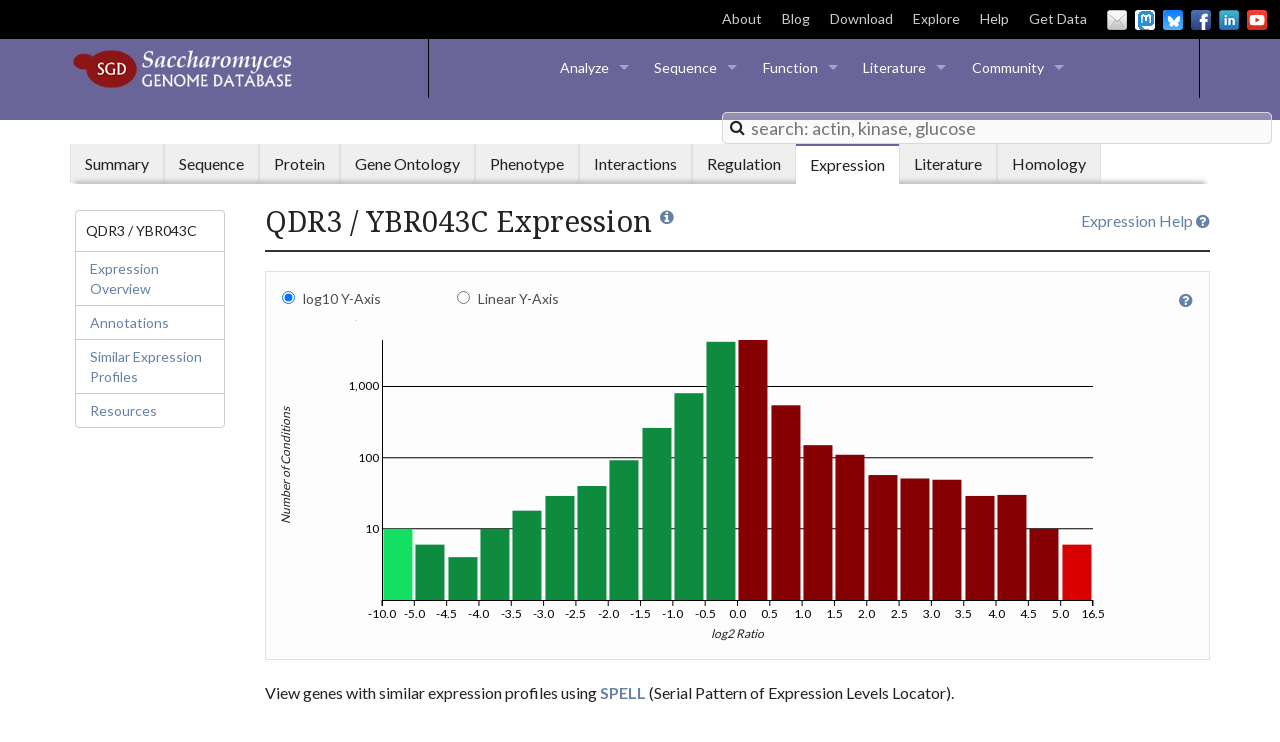

--- FILE ---
content_type: text/html; charset=UTF-8
request_url: https://www.yeastgenome.org/locus/S000000247/expression
body_size: 98787
content:
<!DOCTYPE html>
<head>
    
<script>
    var locus = {"id": 1269028, "display_name": "QDR3", "format_name": "YBR043C", "gene_name": "QDR3", "link": "/locus/S000000247", "sgdid": "S000000247", "uniprot_id": "P38227", "qualities": {"gene_name": {"references": [{"id": 535037, "display_name": "Tenreiro S, et al. (2005)", "citation": "Tenreiro S, et al. (2005) The yeast multidrug transporter Qdr3 (Ybr043c): localization and role as a determinant of resistance to quinidine, barban, cisplatin, and bleomycin. Biochem Biophys Res Commun 327(3):952-9", "pubmed_id": 15649438, "link": "/reference/S000080433", "year": 2005, "urls": [{"display_name": "DOI full text", "link": "http://dx.doi.org/10.1016/j.bbrc.2004.12.097"}, {"display_name": "PubMed", "link": "http://www.ncbi.nlm.nih.gov/pubmed/15649438"}]}]}, "feature_type": {"references": []}, "qualifier": {"references": []}, "description": {"references": [{"id": 584298, "display_name": "Rieger KJ, et al. (1999)", "citation": "Rieger KJ, et al. (1999) Chemotyping of yeast mutants using robotics. Yeast 15(10B):973-86", "pubmed_id": 10407277, "link": "/reference/S000061823", "year": 1999, "urls": [{"display_name": "DOI full text", "link": "http://dx.doi.org/10.1002/(SICI)1097-0061(199907)15:10B<973::AID-YEA402>3.0.CO;2-L"}, {"display_name": "PubMed", "link": "http://www.ncbi.nlm.nih.gov/pubmed/10407277"}]}, {"id": 535037, "display_name": "Tenreiro S, et al. (2005)", "citation": "Tenreiro S, et al. (2005) The yeast multidrug transporter Qdr3 (Ybr043c): localization and role as a determinant of resistance to quinidine, barban, cisplatin, and bleomycin. Biochem Biophys Res Commun 327(3):952-9", "pubmed_id": 15649438, "link": "/reference/S000080433", "year": 2005, "urls": [{"display_name": "DOI full text", "link": "http://dx.doi.org/10.1016/j.bbrc.2004.12.097"}, {"display_name": "PubMed", "link": "http://www.ncbi.nlm.nih.gov/pubmed/15649438"}]}, {"id": 425445, "display_name": "Teixeira MC, et al. (2011)", "citation": "Teixeira MC, et al. (2011) Yeast response and tolerance to polyamine toxicity involving the drug : H+ antiporter Qdr3 and the transcription factors Yap1 and Gcn4. Microbiology (Reading) 157(Pt 4):945-956", "pubmed_id": 21148207, "link": "/reference/S000142425", "year": 2011, "urls": [{"display_name": "DOI full text", "link": "http://dx.doi.org/10.1099/mic.0.043661-0"}, {"display_name": "PubMed", "link": "http://www.ncbi.nlm.nih.gov/pubmed/21148207"}]}, {"id": 430338, "display_name": "Dias PJ, et al. (2010)", "citation": "Dias PJ, et al. (2010) Evolution of the 12-spanner drug:H+ antiporter DHA1 family in hemiascomycetous yeasts. OMICS 14(6):701-10", "pubmed_id": 21114408, "link": "/reference/S000141282", "year": 2010, "urls": [{"display_name": "DOI full text", "link": "http://dx.doi.org/10.1089/omi.2010.0104"}, {"display_name": "PubMed", "link": "http://www.ncbi.nlm.nih.gov/pubmed/21114408"}]}, {"id": 381236, "display_name": "Lin CP, et al. (2013)", "citation": "Lin CP, et al. (2013) A highly redundant gene network controls assembly of the outer spore wall in S. cerevisiae. PLoS Genet 9(8):e1003700", "pubmed_id": 23966878, "link": "/reference/S000154833", "year": 2013, "urls": [{"display_name": "DOI full text", "link": "http://dx.doi.org/10.1371/journal.pgen.1003700"}, {"display_name": "PMC full text", "link": "http://www.ncbi.nlm.nih.gov/pmc/articles/PMC3744438/"}, {"display_name": "PubMed", "link": "http://www.ncbi.nlm.nih.gov/pubmed/23966878"}]}]}, "name_description": {"references": [{"id": 535037, "display_name": "Tenreiro S, et al. (2005)", "citation": "Tenreiro S, et al. (2005) The yeast multidrug transporter Qdr3 (Ybr043c): localization and role as a determinant of resistance to quinidine, barban, cisplatin, and bleomycin. Biochem Biophys Res Commun 327(3):952-9", "pubmed_id": 15649438, "link": "/reference/S000080433", "year": 2005, "urls": [{"display_name": "DOI full text", "link": "http://dx.doi.org/10.1016/j.bbrc.2004.12.097"}, {"display_name": "PubMed", "link": "http://www.ncbi.nlm.nih.gov/pubmed/15649438"}]}]}, "id": {"references": []}}, "aliases": [{"id": 811073, "display_name": "CAA84985.1", "link": "https://www.ncbi.nlm.nih.gov/protein/CAA84985.1", "category": "Protein version ID", "references": [], "source": {"display_name": "GenBank/EMBL/DDBJ"}, "protein": true}, {"id": 811074, "display_name": "Z35912", "link": "https://www.ncbi.nlm.nih.gov/nuccore/Z35912", "category": "DNA accession ID", "references": [], "source": {"display_name": "GenBank/EMBL/DDBJ"}, "protein": true}, {"id": 811075, "display_name": "330443425", "link": "https://www.ncbi.nlm.nih.gov/protein/330443425", "category": "Protein GI", "references": [], "source": {"display_name": "GenBank/EMBL/DDBJ"}, "protein": true}, {"id": 811076, "display_name": "586486", "link": "https://www.ncbi.nlm.nih.gov/protein/586486", "category": "Protein GI", "references": [], "source": {"display_name": "GenBank/EMBL/DDBJ"}, "protein": true}, {"id": 811077, "display_name": "341941782", "link": "https://www.ncbi.nlm.nih.gov/protein/341941782", "category": "Protein GI", "references": [], "source": {"display_name": "GenBank/EMBL/DDBJ"}, "protein": true}, {"id": 811078, "display_name": "536268", "link": "https://www.ncbi.nlm.nih.gov/protein/536268", "category": "Protein GI", "references": [], "source": {"display_name": "GenBank/EMBL/DDBJ"}, "protein": true}, {"id": 811079, "display_name": "DAA07163.2", "link": "https://www.ncbi.nlm.nih.gov/protein/DAA07163.2", "category": "TPA protein version ID", "references": [], "source": {"display_name": "NCBI"}, "protein": true}, {"id": 811081, "display_name": "NM_001178391.2", "link": "https://www.ncbi.nlm.nih.gov/nuccore/NM_001178391.2", "category": "RefSeq nucleotide version ID", "references": [], "source": {"display_name": "NCBI"}, "protein": true}, {"id": 840883, "display_name": "AQR2", "link": null, "category": "Alias", "references": [{"id": 543269, "display_name": "Barz T, et al. (2003)", "citation": "Barz T, et al. (2003) Genome-wide expression screens indicate a global role for protein kinase CK2 in chromatin remodeling. J Cell Sci 116(Pt 8):1563-77", "pubmed_id": 12640040, "link": "/reference/S000076239", "year": 2003, "urls": [{"display_name": "DOI full text", "link": "http://dx.doi.org/10.1242/jcs.00352"}, {"display_name": "PubMed", "link": "http://www.ncbi.nlm.nih.gov/pubmed/12640040"}]}], "source": {"display_name": "SGD"}}, {"id": 840884, "display_name": "797", "link": "http://dip.doe-mbi.ucla.edu/dip/Browse.cgi?PK=797&D=1", "category": "Gene ID", "references": [], "source": {"display_name": "DIP"}, "protein": true}, {"id": 840885, "display_name": "orf19.136", "link": "http://www.candidagenome.org/cgi-bin/locus.pl?locus=orf19.136", "category": "Gene ID", "references": [], "source": {"display_name": "CGD"}, "protein": true}, {"id": 840886, "display_name": "P38227", "link": "http://www.uniprot.org/uniprot/P38227", "category": "UniProtKB ID", "references": [], "source": {"display_name": "UniProtKB"}, "protein": true}, {"id": 840890, "display_name": "AN5656", "link": "http://www.aspgd.org/cgi-bin/locus.pl?locus=AN5656", "category": "Gene ID", "references": [], "source": {"display_name": "AspGD"}, "protein": true}, {"id": 840892, "display_name": "2.A.1.2", "link": "http://www.tcdb.org/tcdb/index.php?tc=2.A.1.2&Submit=Lookup", "category": "TC number", "references": [], "source": {"display_name": "TCDB"}, "protein": true}, {"id": 840898, "display_name": "852331", "link": "http://www.ncbi.nlm.nih.gov/gene/852331", "category": "Gene ID", "references": [], "source": {"display_name": "NCBI"}, "protein": true}, {"id": 840908, "display_name": "NP_009599.2", "link": "https://www.ncbi.nlm.nih.gov/protein/NP_009599.2", "category": "RefSeq protein version ID", "references": [], "source": {"display_name": "NCBI"}, "protein": true}, {"id": 840910, "display_name": "UPI0001F7BD2D", "link": "http://www.uniprot.org/uniparc/UPI0001F7BD2D", "category": "UniParc ID", "references": [], "source": {"display_name": "UniParc"}, "protein": true}, {"id": 910069, "display_name": "3624", "link": "http://www.weizmann.ac.il/molgen/loqate/gene/view/3624", "category": "LoQAtE ID", "references": [], "source": {"display_name": "LoQAtE"}, "protein": true}, {"id": 961621, "display_name": "PTHR23502:SF5", "link": "http://www.pantherdb.org/panther/family.do?clsAccession=PTHR23502:SF5", "category": "PANTHER ID", "references": [], "source": {"display_name": "PANTHER"}, "protein": true}, {"id": 1083441, "display_name": "AFLA_052450", "link": "https://fungidb.org/fungidb/app/record/gene/AFLA_052450", "category": "FungiDB ID", "references": [], "source": {"display_name": "FungiDB"}}, {"id": 1083442, "display_name": "Afu4g13660", "link": "https://fungidb.org/fungidb/app/record/gene/Afu4g13660", "category": "FungiDB ID", "references": [], "source": {"display_name": "FungiDB"}}, {"id": 1083443, "display_name": "AN5656", "link": "https://fungidb.org/fungidb/app/record/gene/AN5656", "category": "FungiDB ID", "references": [], "source": {"display_name": "FungiDB"}}, {"id": 1083444, "display_name": "ASPNIDRAFT_171166", "link": "https://fungidb.org/fungidb/app/record/gene/ASPNIDRAFT_171166", "category": "FungiDB ID", "references": [], "source": {"display_name": "FungiDB"}}, {"id": 1083445, "display_name": "ASPNIDRAFT_38001", "link": "https://fungidb.org/fungidb/app/record/gene/ASPNIDRAFT_38001", "category": "FungiDB ID", "references": [], "source": {"display_name": "FungiDB"}}, {"id": 1083446, "display_name": "CGB_D2160W", "link": "https://fungidb.org/fungidb/app/record/gene/CGB_D2160W", "category": "FungiDB ID", "references": [], "source": {"display_name": "FungiDB"}}, {"id": 1083447, "display_name": "CIHG_05386", "link": "https://fungidb.org/fungidb/app/record/gene/CIHG_05386", "category": "FungiDB ID", "references": [], "source": {"display_name": "FungiDB"}}, {"id": 1083448, "display_name": "CIMG_02030", "link": "https://fungidb.org/fungidb/app/record/gene/CIMG_02030", "category": "FungiDB ID", "references": [], "source": {"display_name": "FungiDB"}}, {"id": 1083449, "display_name": "CNAG_05130", "link": "https://fungidb.org/fungidb/app/record/gene/CNAG_05130", "category": "FungiDB ID", "references": [], "source": {"display_name": "FungiDB"}}, {"id": 1083450, "display_name": "CNL04910", "link": "https://fungidb.org/fungidb/app/record/gene/CNL04910", "category": "FungiDB ID", "references": [], "source": {"display_name": "FungiDB"}}, {"id": 1083451, "display_name": "CPC735_045370", "link": "https://fungidb.org/fungidb/app/record/gene/CPC735_045370", "category": "FungiDB ID", "references": [], "source": {"display_name": "FungiDB"}}, {"id": 1083452, "display_name": "NCU01411", "link": "https://fungidb.org/fungidb/app/record/gene/NCU01411", "category": "FungiDB ID", "references": [], "source": {"display_name": "FungiDB"}}, {"id": 1083453, "display_name": "PMAA_080420", "link": "https://fungidb.org/fungidb/app/record/gene/PMAA_080420", "category": "FungiDB ID", "references": [], "source": {"display_name": "FungiDB"}}, {"id": 1083454, "display_name": "PMAA_100270", "link": "https://fungidb.org/fungidb/app/record/gene/PMAA_100270", "category": "FungiDB ID", "references": [], "source": {"display_name": "FungiDB"}}, {"id": 1083455, "display_name": "PMAA_101530", "link": "https://fungidb.org/fungidb/app/record/gene/PMAA_101530", "category": "FungiDB ID", "references": [], "source": {"display_name": "FungiDB"}}, {"id": 1124405, "display_name": "ZFIN:ZDB-GENE-030131-9391", "link": "https://www.alliancegenome.org/gene/ZFIN:ZDB-GENE-030131-9391", "category": "Alliance ID", "references": [], "source": {"display_name": "Alliance"}}, {"id": 1124406, "display_name": "ZFIN:ZDB-GENE-040426-1517", "link": "https://www.alliancegenome.org/gene/ZFIN:ZDB-GENE-040426-1517", "category": "Alliance ID", "references": [], "source": {"display_name": "Alliance"}}, {"id": 1124407, "display_name": "ZFIN:ZDB-GENE-040426-2167", "link": "https://www.alliancegenome.org/gene/ZFIN:ZDB-GENE-040426-2167", "category": "Alliance ID", "references": [], "source": {"display_name": "Alliance"}}, {"id": 1124408, "display_name": "ZFIN:ZDB-GENE-040426-2249", "link": "https://www.alliancegenome.org/gene/ZFIN:ZDB-GENE-040426-2249", "category": "Alliance ID", "references": [], "source": {"display_name": "Alliance"}}, {"id": 1124409, "display_name": "ZFIN:ZDB-GENE-041001-166", "link": "https://www.alliancegenome.org/gene/ZFIN:ZDB-GENE-041001-166", "category": "Alliance ID", "references": [], "source": {"display_name": "Alliance"}}, {"id": 1124410, "display_name": "ZFIN:ZDB-GENE-050506-52", "link": "https://www.alliancegenome.org/gene/ZFIN:ZDB-GENE-050506-52", "category": "Alliance ID", "references": [], "source": {"display_name": "Alliance"}}, {"id": 1124411, "display_name": "ZFIN:ZDB-GENE-061013-532", "link": "https://www.alliancegenome.org/gene/ZFIN:ZDB-GENE-061013-532", "category": "Alliance ID", "references": [], "source": {"display_name": "Alliance"}}, {"id": 1124412, "display_name": "ZFIN:ZDB-GENE-070115-1", "link": "https://www.alliancegenome.org/gene/ZFIN:ZDB-GENE-070115-1", "category": "Alliance ID", "references": [], "source": {"display_name": "Alliance"}}, {"id": 1124413, "display_name": "ZFIN:ZDB-GENE-070928-5", "link": "https://www.alliancegenome.org/gene/ZFIN:ZDB-GENE-070928-5", "category": "Alliance ID", "references": [], "source": {"display_name": "Alliance"}}, {"id": 1124414, "display_name": "ZFIN:ZDB-GENE-080204-92", "link": "https://www.alliancegenome.org/gene/ZFIN:ZDB-GENE-080204-92", "category": "Alliance ID", "references": [], "source": {"display_name": "Alliance"}}, {"id": 1124415, "display_name": "ZFIN:ZDB-GENE-091012-1", "link": "https://www.alliancegenome.org/gene/ZFIN:ZDB-GENE-091012-1", "category": "Alliance ID", "references": [], "source": {"display_name": "Alliance"}}, {"id": 1124416, "display_name": "ZFIN:ZDB-GENE-091118-62", "link": "https://www.alliancegenome.org/gene/ZFIN:ZDB-GENE-091118-62", "category": "Alliance ID", "references": [], "source": {"display_name": "Alliance"}}, {"id": 1124417, "display_name": "ZFIN:ZDB-GENE-140106-62", "link": "https://www.alliancegenome.org/gene/ZFIN:ZDB-GENE-140106-62", "category": "Alliance ID", "references": [], "source": {"display_name": "Alliance"}}, {"id": 1124418, "display_name": "ZFIN:ZDB-GENE-141212-226", "link": "https://www.alliancegenome.org/gene/ZFIN:ZDB-GENE-141212-226", "category": "Alliance ID", "references": [], "source": {"display_name": "Alliance"}}, {"id": 1165024, "display_name": "orf19.136", "link": "http://www.candidagenome.org/cgi-bin/locus.pl?locus=orf19.136", "category": "CGD ID", "references": [], "source": {"display_name": "CGD"}}, {"id": 1165025, "display_name": "CAWG_05237", "link": "http://www.candidagenome.org/cgi-bin/locus.pl?locus=CAWG_05237", "category": "CGD ID", "references": [], "source": {"display_name": "CGD"}}, {"id": 1165026, "display_name": "CD36_61380", "link": "http://www.candidagenome.org/cgi-bin/locus.pl?locus=CD36_61380", "category": "CGD ID", "references": [], "source": {"display_name": "CGD"}}, {"id": 1165027, "display_name": "CPAR2_602760", "link": "http://www.candidagenome.org/cgi-bin/locus.pl?locus=CPAR2_602760", "category": "CGD ID", "references": [], "source": {"display_name": "CGD"}}], "references": [{"id": 535037, "display_name": "Tenreiro S, et al. (2005)", "citation": "Tenreiro S, et al. (2005) The yeast multidrug transporter Qdr3 (Ybr043c): localization and role as a determinant of resistance to quinidine, barban, cisplatin, and bleomycin. Biochem Biophys Res Commun 327(3):952-9", "pubmed_id": 15649438, "link": "/reference/S000080433", "year": 2005, "urls": [{"display_name": "DOI full text", "link": "http://dx.doi.org/10.1016/j.bbrc.2004.12.097"}, {"display_name": "PubMed", "link": "http://www.ncbi.nlm.nih.gov/pubmed/15649438"}]}, {"id": 584298, "display_name": "Rieger KJ, et al. (1999)", "citation": "Rieger KJ, et al. (1999) Chemotyping of yeast mutants using robotics. Yeast 15(10B):973-86", "pubmed_id": 10407277, "link": "/reference/S000061823", "year": 1999, "urls": [{"display_name": "DOI full text", "link": "http://dx.doi.org/10.1002/(SICI)1097-0061(199907)15:10B<973::AID-YEA402>3.0.CO;2-L"}, {"display_name": "PubMed", "link": "http://www.ncbi.nlm.nih.gov/pubmed/10407277"}]}, {"id": 425445, "display_name": "Teixeira MC, et al. (2011)", "citation": "Teixeira MC, et al. (2011) Yeast response and tolerance to polyamine toxicity involving the drug : H+ antiporter Qdr3 and the transcription factors Yap1 and Gcn4. Microbiology (Reading) 157(Pt 4):945-956", "pubmed_id": 21148207, "link": "/reference/S000142425", "year": 2011, "urls": [{"display_name": "DOI full text", "link": "http://dx.doi.org/10.1099/mic.0.043661-0"}, {"display_name": "PubMed", "link": "http://www.ncbi.nlm.nih.gov/pubmed/21148207"}]}, {"id": 430338, "display_name": "Dias PJ, et al. (2010)", "citation": "Dias PJ, et al. (2010) Evolution of the 12-spanner drug:H+ antiporter DHA1 family in hemiascomycetous yeasts. OMICS 14(6):701-10", "pubmed_id": 21114408, "link": "/reference/S000141282", "year": 2010, "urls": [{"display_name": "DOI full text", "link": "http://dx.doi.org/10.1089/omi.2010.0104"}, {"display_name": "PubMed", "link": "http://www.ncbi.nlm.nih.gov/pubmed/21114408"}]}, {"id": 381236, "display_name": "Lin CP, et al. (2013)", "citation": "Lin CP, et al. (2013) A highly redundant gene network controls assembly of the outer spore wall in S. cerevisiae. PLoS Genet 9(8):e1003700", "pubmed_id": 23966878, "link": "/reference/S000154833", "year": 2013, "urls": [{"display_name": "DOI full text", "link": "http://dx.doi.org/10.1371/journal.pgen.1003700"}, {"display_name": "PMC full text", "link": "http://www.ncbi.nlm.nih.gov/pmc/articles/PMC3744438/"}, {"display_name": "PubMed", "link": "http://www.ncbi.nlm.nih.gov/pubmed/23966878"}]}, {"id": 543269, "display_name": "Barz T, et al. (2003)", "citation": "Barz T, et al. (2003) Genome-wide expression screens indicate a global role for protein kinase CK2 in chromatin remodeling. J Cell Sci 116(Pt 8):1563-77", "pubmed_id": 12640040, "link": "/reference/S000076239", "year": 2003, "urls": [{"display_name": "DOI full text", "link": "http://dx.doi.org/10.1242/jcs.00352"}, {"display_name": "PubMed", "link": "http://www.ncbi.nlm.nih.gov/pubmed/12640040"}]}, {"id": 521671, "display_name": "Gbelska Y, et al. (2006)", "citation": "Gbelska Y, et al. (2006) Evolution of gene families: the multidrug resistance transporter genes in five related yeast species. FEMS Yeast Res 6(3):345-55", "pubmed_id": 16630275, "link": "/reference/S000115378", "year": 2006, "urls": [{"display_name": "DOI full text", "link": "http://dx.doi.org/10.1111/j.1567-1364.2006.00058.x"}, {"display_name": "PubMed", "link": "http://www.ncbi.nlm.nih.gov/pubmed/16630275"}]}, {"id": 562800, "display_name": "Tenreiro S, et al. (2002)", "citation": "Tenreiro S, et al. (2002) AQR1 gene (ORF YNL065w) encodes a plasma membrane transporter of the major facilitator superfamily that confers resistance to short-chain monocarboxylic acids and quinidine in Saccharomyces cerevisiae. Biochem Biophys Res Commun 292(3):741-8", "pubmed_id": 11922628, "link": "/reference/S000069477", "year": 2002, "urls": [{"display_name": "DOI full text", "link": "http://dx.doi.org/10.1006/bbrc.2002.6703"}, {"display_name": "PubMed", "link": "http://www.ncbi.nlm.nih.gov/pubmed/11922628"}]}, {"id": 588459, "display_name": "Nunes PA, et al. (2001)", "citation": "Nunes PA, et al. (2001) Resistance and adaptation to quinidine in Saccharomyces cerevisiae: role of QDR1 (YIL120w), encoding a plasma membrane transporter of the major facilitator superfamily required for multidrug resistance. Antimicrob Agents Chemother 45(5):1528-34", "pubmed_id": 11302822, "link": "/reference/S000060349", "year": 2001, "urls": [{"display_name": "DOI full text", "link": "http://dx.doi.org/10.1128/AAC.45.5.1528-1534.2001"}, {"display_name": "PMC full text", "link": "http://www.ncbi.nlm.nih.gov/pmc/articles/PMC90500/"}, {"display_name": "PubMed", "link": "http://www.ncbi.nlm.nih.gov/pubmed/11302822"}]}, {"id": 541361, "display_name": "Vargas RC, et al. (2004)", "citation": "Vargas RC, et al. (2004) Saccharomyces cerevisiae multidrug transporter Qdr2p (Yil121wp): localization and function as a quinidine resistance determinant. Antimicrob Agents Chemother 48(7):2531-7", "pubmed_id": 15215105, "link": "/reference/S000076810", "year": 2004, "urls": [{"display_name": "DOI full text", "link": "http://dx.doi.org/10.1128/AAC.48.7.2531-2537.2004"}, {"display_name": "PMC full text", "link": "http://www.ncbi.nlm.nih.gov/pmc/articles/PMC434225/"}, {"display_name": "PubMed", "link": "http://www.ncbi.nlm.nih.gov/pubmed/15215105"}]}, {"id": 572204, "display_name": "Goffeau A, et al. (1997)", "citation": "Goffeau A, et al. (1997) Multidrug-resistant transport proteins in yeast: complete inventory and phylogenetic characterization of yeast open reading frames with the major facilitator superfamily. Yeast 13(1):43-54", "pubmed_id": 9046086, "link": "/reference/S000066144", "year": 1997, "urls": [{"display_name": "DOI full text", "link": "http://dx.doi.org/10.1002/(SICI)1097-0061(199701)13:1<43::AID-YEA56>3.0.CO;2-J"}, {"display_name": "PubMed", "link": "http://www.ncbi.nlm.nih.gov/pubmed/9046086"}]}, {"id": 610603, "display_name": "Alarco AM, et al. (1997)", "citation": "Alarco AM, et al. (1997) AP1-mediated multidrug resistance in Saccharomyces cerevisiae requires FLR1 encoding a transporter of the major facilitator superfamily. J Biol Chem 272(31):19304-13", "pubmed_id": 9235926, "link": "/reference/S000052308", "year": 1997, "urls": [{"display_name": "DOI full text", "link": "http://dx.doi.org/10.1074/jbc.272.31.19304"}, {"display_name": "PubMed", "link": "http://www.ncbi.nlm.nih.gov/pubmed/9235926"}]}, {"id": 640768, "display_name": "Br\u00f4co N, et al. (1999)", "citation": "Br\u00f4co N, et al. (1999) FLR1 gene (ORF YBR008c) is required for benomyl and methotrexate resistance in Saccharomyces cerevisiae and its benomyl-induced expression is dependent on pdr3 transcriptional regulator. Yeast 15(15):1595-608", "pubmed_id": 10572257, "link": "/reference/S000042127", "year": 1999, "urls": [{"display_name": "DOI full text", "link": "http://dx.doi.org/10.1002/(SICI)1097-0061(199911)15:15<1595::AID-YEA484>3.0.CO;2-6"}, {"display_name": "PubMed", "link": "http://www.ncbi.nlm.nih.gov/pubmed/10572257"}]}, {"id": 536234, "display_name": "Velasco I, et al. (2004)", "citation": "Velasco I, et al. (2004) Saccharomyces cerevisiae Aqr1 is an internal-membrane transporter involved in excretion of amino acids. Eukaryot Cell 3(6):1492-503", "pubmed_id": 15590823, "link": "/reference/S000079962", "year": 2004, "urls": [{"display_name": "DOI full text", "link": "http://dx.doi.org/10.1128/EC.3.6.1492-1503.2004"}, {"display_name": "PMC full text", "link": "http://www.ncbi.nlm.nih.gov/pmc/articles/PMC539038/"}, {"display_name": "PubMed", "link": "http://www.ncbi.nlm.nih.gov/pubmed/15590823"}]}, {"id": 509284, "display_name": "Vargas RC, et al. (2007)", "citation": "Vargas RC, et al. (2007) Saccharomyces cerevisiae multidrug resistance transporter Qdr2 is implicated in potassium uptake, providing a physiological advantage to quinidine-stressed cells. Eukaryot Cell 6(2):134-42", "pubmed_id": 17189489, "link": "/reference/S000120124", "year": 2007, "urls": [{"display_name": "DOI full text", "link": "http://dx.doi.org/10.1128/EC.00290-06"}, {"display_name": "PMC full text", "link": "http://www.ncbi.nlm.nih.gov/pmc/articles/PMC1797947/"}, {"display_name": "PubMed", "link": "http://www.ncbi.nlm.nih.gov/pubmed/17189489"}]}, {"id": 556297, "display_name": "Felder T, et al. (2002)", "citation": "Felder T, et al. (2002) Dtrlp, a multidrug resistance transporter of the major facilitator superfamily, plays an essential role in spore wall maturation in Saccharomyces cerevisiae. Eukaryot Cell 1(5):799-810", "pubmed_id": 12455697, "link": "/reference/S000071740", "year": 2002, "urls": [{"display_name": "DOI full text", "link": "http://dx.doi.org/10.1128/EC.1.5.799-810.2002"}, {"display_name": "PMC full text", "link": "http://www.ncbi.nlm.nih.gov/pmc/articles/PMC126748/"}, {"display_name": "PubMed", "link": "http://www.ncbi.nlm.nih.gov/pubmed/12455697"}]}, {"id": 533381, "display_name": "Iwamoto MA, et al. (2005)", "citation": "Iwamoto MA, et al. (2005) Saccharomyces cerevisiae Sps1p regulates trafficking of enzymes required for spore wall synthesis. Eukaryot Cell 4(3):536-44", "pubmed_id": 15755916, "link": "/reference/S000081076", "year": 2005, "urls": [{"display_name": "DOI full text", "link": "http://dx.doi.org/10.1128/EC.4.3.536-544.2005"}, {"display_name": "PMC full text", "link": "http://www.ncbi.nlm.nih.gov/pmc/articles/PMC1087804/"}, {"display_name": "PubMed", "link": "http://www.ncbi.nlm.nih.gov/pubmed/15755916"}]}, {"id": 572192, "display_name": "Tomitori H, et al. (2001)", "citation": "Tomitori H, et al. (2001) Multiple polyamine transport systems on the vacuolar membrane in yeast. Biochem J 353(Pt 3):681-8", "pubmed_id": 11171066, "link": "/reference/S000066148", "year": 2001, "urls": [{"display_name": "DOI full text", "link": "http://dx.doi.org/10.1042/0264-6021:3530681"}, {"display_name": "PMC full text", "link": "http://www.ncbi.nlm.nih.gov/pmc/articles/PMC1221615/"}, {"display_name": "PubMed", "link": "http://www.ncbi.nlm.nih.gov/pubmed/11171066"}]}, {"id": 552726, "display_name": "Albertsen M, et al. (2003)", "citation": "Albertsen M, et al. (2003) Localization and function of the yeast multidrug transporter Tpo1p. J Biol Chem 278(15):12820-5", "pubmed_id": 12562762, "link": "/reference/S000072984", "year": 2003, "urls": [{"display_name": "DOI full text", "link": "http://dx.doi.org/10.1074/jbc.M210715200"}, {"display_name": "PubMed", "link": "http://www.ncbi.nlm.nih.gov/pubmed/12562762"}]}, {"id": 636159, "display_name": "Gaber RF, et al. (1990)", "citation": "Gaber RF, et al. (1990) HOL1 mutations confer novel ion transport in Saccharomyces cerevisiae. Mol Cell Biol 10(2):643-52", "pubmed_id": 2405251, "link": "/reference/S000043679", "year": 1990, "urls": [{"display_name": "DOI full text", "link": "http://dx.doi.org/10.1128/mcb.10.2.643-652.1990"}, {"display_name": "PMC full text", "link": "http://www.ncbi.nlm.nih.gov/pmc/articles/PMC360862/"}, {"display_name": "PubMed", "link": "http://www.ncbi.nlm.nih.gov/pubmed/2405251"}]}, {"id": 612710, "display_name": "Wright MB, et al. (1996)", "citation": "Wright MB, et al. (1996) Amino acid substitutions in membrane-spanning domains of Hol1, a member of the major facilitator superfamily of transporters, confer nonselective cation uptake in Saccharomyces cerevisiae. J Bacteriol 178(24):7197-205", "pubmed_id": 8955402, "link": "/reference/S000051592", "year": 1996, "urls": [{"display_name": "DOI full text", "link": "http://dx.doi.org/10.1128/jb.178.24.7197-7205.1996"}, {"display_name": "PMC full text", "link": "http://www.ncbi.nlm.nih.gov/pmc/articles/PMC178633/"}, {"display_name": "PubMed", "link": "http://www.ncbi.nlm.nih.gov/pubmed/8955402"}]}, {"id": 551748, "display_name": "Barker KS, et al. (2003)", "citation": "Barker KS, et al. (2003) Identification of genes differentially expressed in association with reduced azole susceptibility in Saccharomyces cerevisiae. J Antimicrob Chemother 51(5):1131-40", "pubmed_id": 12697649, "link": "/reference/S000073301", "year": 2003, "urls": [{"display_name": "DOI full text", "link": "http://dx.doi.org/10.1093/jac/dkg217"}, {"display_name": "PubMed", "link": "http://www.ncbi.nlm.nih.gov/pubmed/12697649"}]}], "locus_type": "ORF", "qualifier": "Verified", "bioent_status": "Active", "description": "Multidrug transporter of the major facilitator superfamily; member of the 12-spanner drug:H(+) antiporter DHA1 family; has a role in polyamine homeostasis; involved in spore wall asembly; sequence similarity to DTR1 and QDR1, and the triple mutant dtr1 qdr1 qdr3 exhibits reduced dityrosine fluorescence relative to the single mutants; expression is upregulated under polyamine stress; required for resistance to quinidine, barban, cisplatin, and bleomycin", "name_description": "QuiniDine Resistance", "paralogs": [], "complements": [], "urls": [{"category": "LOCUS_PHENOTYPE_RESOURCES_MUTANT_STRAINS", "link": "http://www.addgene.org/browse/gene/852331/", "display_name": "Addgene Plasmids"}, {"category": "LOCUS_PROTEIN_HOMOLOGS", "link": "http://agd.unibas.ch/Ashbya_gossypii/geneview?db=core;transcript=YBR043C", "display_name": "AGD"}, {"category": "LOCUS_LSP_RESOURCES", "link": "https://alphafold.ebi.ac.uk/entry/P38227", "display_name": "AlphaFold Protein Structure"}, {"category": "LOCUS_PROTEIN_PROTEIN_DATABASES", "link": "https://alphafold.ebi.ac.uk/entry/P38227", "display_name": "AlphaFold Protein Structure"}, {"category": "LOCUS_PROTEIN_HOMOLOGS", "link": "https://www.weizmann.ac.il/molgen/AnalogYeast/genes-search?search=YBR043C", "display_name": "AnalogYeast"}, {"category": "LOCUS_PROTEIN_HOMOLOGS", "link": "http://www.aspgd.org/cgi-bin/locus.pl?locus=AN5656", "display_name": "AspGD"}, {"category": "LOCUS_INTERACTION", "link": "http://thebiogrid.org/32744", "display_name": "BioGRID"}, {"category": "LOCUS_SEQUENCE_S288C", "link": "/blast-sgd?name=YBR043C", "display_name": "BLASTN"}, {"category": "LOCUS_SEQUENCE_OTHER_SPECIES", "link": "/blast-fungal?name=YBR043C", "display_name": "BLASTN vs. fungi"}, {"category": "LOCUS_SEQUENCE_S288C", "link": "/blast-sgd?name=YBR043C&type=protein", "display_name": "BLASTP"}, {"category": "LOCUS_PROTEIN_HOMOLOGS", "link": "http://blast.ncbi.nlm.nih.gov/Blast.cgi?ALIGNMENTS=50&AUTO_FORMAT=Semiauto&CDD_SEARCH=on&CLIENT=web&COMPOSITION_BASED_STATISTICS=on&DATABASE=nr&DESCRIPTIONS=100&EXPECT=10&FILTER=L&FORMAT_OBJECT=Alignment&FORMAT_TYPE=HTML&GAPCOSTS=11+1&I_THRESH=0.001&LAYOUT=TwoWindows&MATRIX_NAME=BLOSUM62&NCBI_GI=on&PAGE=Proteins&PROGRAM=blastp&SET_DEFAULTS.x=29&SET_DEFAULTS.y=13&SHOW_LINKOUT=on&SHOW_OVERVIEW=on&WORD_SIZE=3&END_OF_HTTPGET=Yes&QUERY=NP_009599.2", "display_name": "BLASTP at NCBI"}, {"category": "LOCUS_SEQUENCE_OTHER_SPECIES", "link": "http://blast.ncbi.nlm.nih.gov/Blast.cgi?ALIGNMENTS=50&AUTO_FORMAT=Semiauto&CDD_SEARCH=on&CLIENT=web&COMPOSITION_BASED_STATISTICS=on&DATABASE=nr&DESCRIPTIONS=100&EXPECT=10&FILTER=L&FORMAT_OBJECT=Alignment&FORMAT_TYPE=HTML&GAPCOSTS=11+1&I_THRESH=0.001&LAYOUT=TwoWindows&MATRIX_NAME=BLOSUM62&NCBI_GI=on&PAGE=Proteins&PROGRAM=blastp&SET_DEFAULTS.x=29&SET_DEFAULTS.y=13&SHOW_LINKOUT=on&SHOW_OVERVIEW=on&WORD_SIZE=3&END_OF_HTTPGET=Yes&QUERY=NP_009599.2", "display_name": "BLASTP at NCBI"}, {"category": "LOCUS_SEQUENCE_OTHER_SPECIES", "link": "/blast-fungal?name=YBR043C&type=protein", "display_name": "BLASTP vs. fungi"}, {"category": "LOCUS_PROTEIN_HOMOLOGS", "link": "http://www.candidagenome.org/cgi-bin/locus.pl?locus=orf19.136", "display_name": "CGD"}, {"category": "LOCUS_PROTEIN_MODIFICATIONS", "link": "https://shiny-server-dept-yeast-cosmos.apps.cloudapps.unc.edu", "display_name": "CoSMoS.c."}, {"category": "LOCUS_INTERACTION", "link": "http://wodaklab.org/cyc2008/searchable?q=YBR043C", "display_name": "CYC2008"}, {"category": "LOCUS_PROEIN_LOCALIZATION", "link": "http://cyclops.ccbr.utoronto.ca/SEARCH/search.pl?imagetype=overlay&loctype=pct&gene=YBR043C", "display_name": "CYCLoPs"}, {"category": "LOCUS_SEQUENCE_S288C", "link": "/primer3?name=YBR043C", "display_name": "Design Primers"}, {"category": "LOCUS_PHENOTYPE_RESOURCES_PHENOTYPE_RESOURCES", "link": "https://uniscoremaya.weizmann.ac.il/", "display_name": "dHITS"}, {"category": "LOCUS_PROEIN_LOCALIZATION", "link": "https://uniscoremaya.weizmann.ac.il/", "display_name": "dHITS"}, {"category": "LOCUS_INTERACTION", "link": "http://dip.doe-mbi.ucla.edu/dip/Browse.cgi?PK=797&D=1", "display_name": "DIP"}, {"category": "LOCUS_PHENOTYPE_RESOURCES_MUTANT_STRAINS", "link": "https://dnasu.org/DNASU/Home.do", "display_name": "DNASU Plasmids"}, {"category": "LOCUS_LSP_RESOURCES", "link": "http://www.ncbi.nlm.nih.gov/gene/852331", "display_name": "Entrez Gene"}, {"category": "LOCUS_LSP_RESOURCES", "link": "http://www.ncbi.nlm.nih.gov:80/entrez/viewer.fcgi?val=NP_009599.2", "display_name": "Entrez RefSeq Protein"}, {"category": "LOCUS_PHENOTYPE_RESOURCES_PHENOTYPE_RESOURCES", "link": "http://chemogenomics.med.utoronto.ca/fitdb/fitdb.cgi?query=YBR043C", "display_name": "FitDB"}, {"category": "LOCUS_LSP_RESOURCES", "link": "http://fungidb.org/fungidb/app/record/gene/YBR043C", "display_name": "FungiDB"}, {"category": "LOCUS_PROTEIN_HOMOLOGS", "link": "http://fungidb.org/fungidb/app/record/gene/YBR043C", "display_name": "FungiDB"}, {"category": "LOCUS_INTERACTION", "link": "http://genemania.org/link?o=4932&g=YBR043C", "display_name": "GeneMANIA"}, {"category": "LOCUS_PROTEIN_PROTEIN_DATABASES", "link": "http://gpmdb.thegpm.org/~/dblist_label/label=YBR043C", "display_name": "GPMDB"}, {"category": "LOCUS_ALLIANCE_ICONS", "link": "https://www.alliancegenome.org/gene/SGD:S000000247", "display_name": "G SGD"}, {"category": "LOCUS_PHENOTYPE_RESOURCES_PHENOTYPE_RESOURCES", "link": "http://chemogenomics.pharmacy.ubc.ca/HIPHOP/index.php?q=YBR043C", "display_name": "HIPHOP Chemogenomics"}, {"category": "LOCUS_PHENOTYPE_RESOURCES_PHENOTYPE_RESOURCES", "link": "http://www.fmi.ch/hiphop/profile/gene?ID=YBR043C", "display_name": "HIP HOP Profiles"}, {"category": "LOCUS_INTERACTION", "link": "http://imp.princeton.edu/predictions/gene/?network=yeast-context-global&gene=YBR043C", "display_name": "IMP"}, {"category": "LOCUS_INTERACTION", "link": "http://www.interologfinder.org/simpleIfWS?taxid=4932&genes=852331", "display_name": "InterologFinder"}, {"category": "LOCUS_INTERACTION", "link": "https://mayaschuldiner.wixsite.com/schuldinerlab/libraries-tabels", "display_name": "LibrarYeast"}, {"category": "LOCUS_PHENOTYPE_RESOURCES_MUTANT_STRAINS", "link": "https://mayaschuldiner.wixsite.com/schuldinerlab/libraries-tabels", "display_name": "LibrarYeast"}, {"category": "LOCUS_PROEIN_LOCALIZATION", "link": "https://mayaschuldiner.wixsite.com/schuldinerlab/libraries-tabels", "display_name": "LibrarYeast"}, {"category": "LOCUS_PROEIN_LOCALIZATION", "link": "http://www.weizmann.ac.il/molgen/loqate/YBR043C", "display_name": "LoQAtE"}, {"category": "LOCUS_PHENOTYPE_RESOURCES_PHENOTYPE_RESOURCES", "link": "http://ralser.charite.de/metabogenecards/Chr_02/YBR043C.html", "display_name": "MetaboGeneCard"}, {"category": "LOCUS_INTERACTION", "link": "https://www.modelarchive.org/", "display_name": "ModelArchive"}, {"category": "LOCUS_PROTEIN_PROTEIN_DATABASES", "link": "https://www.modelarchive.org/", "display_name": "ModelArchive"}, {"category": "LOCUS_PROTEIN_PROTEIN_DATABASES", "link": "http://pfam.xfam.org/protein/P38227", "display_name": "Pfam domains"}, {"category": "LOCUS_PROTEIN_MODIFICATIONS", "link": "http://www.phosphogrid.org/sites/32744", "display_name": "PhosphoGRID"}, {"category": "LOCUS_PROTEIN_MODIFICATIONS", "link": "http://www.sbeams.org/devDC/sbeams/cgi/Glycopeptide/peptideSearch.cgi?action=Show_hits_form;search_type=accession;organism=sce;search_term=YBR043C", "display_name": "PhosphoPep"}, {"category": "LOCUS_PROTEIN_HOMOLOGS", "link": "http://phylomedb.org/?q=search_tree&seqid=YBR043C", "display_name": "PhylomeDB"}, {"category": "LOCUS_PHENOTYPE_RESOURCES_MUTANT_STRAINS", "link": "http://plasmid.med.harvard.edu/PLASMID/RefseqSearchContinue.do?cdna=true&shrna=true&genomicfragment=true&tfbindsite=true&genome=true&pagesize=50&species=Saccharomyces%20cerevisiae&refseqType=cDNA&searchType=SGD%20Number&searchString=YBR043C", "display_name": "PlasmID"}, {"category": "LOCUS_PHENOTYPE_RESOURCES_PHENOTYPE_RESOURCES", "link": "http://prophecy.lundberg.gu.se/SGDLink.aspx?ORF=YBR043C", "display_name": "PROPHECY"}, {"category": "LOCUS_SEQUENCE_S288C", "link": "/restrictionMapper?seqname=YBR043C", "display_name": "Restriction Fragment Map"}, {"category": "LOCUS_SEQUENCE_S288C", "link": "/seqTools?seqname=YBR043C&emboss=restrict", "display_name": "Restriction Fragment Sizes"}, {"category": "LOCUS_PHENOTYPE_RESOURCES_PHENOTYPE_RESOURCES", "link": "http://scmd.gi.k.u-tokyo.ac.jp/datamine/ViewPhoto.do?orf=YBR043C", "display_name": "SCMD"}, {"category": "LOCUS_PHENOTYPE_RESOURCES_PHENOTYPE_RESOURCES", "link": "http://www.rothsteinlab.com/tools/screenTroll", "display_name": "ScreenTroll"}, {"category": "LOCUS_LSP_RESOURCES", "link": "https://www.ncbi.nlm.nih.gov/search/all/?term=YBR043C", "display_name": "Search all NCBI"}, {"category": "LOCUS_SEQUENCE_S288C", "link": "/seqTools?seqname=YBR043C&emboss=remap", "display_name": "Six-Frame Translation"}, {"category": "LOCUS_EXPRESSION", "link": "https://spell.yeastgenome.org/search/show_results?search_string=YBR043C", "display_name": "SPELL"}, {"category": "LOCUS_SEQUENCE_OTHER_STRAINS", "link": "/strainAlignment?locus=YBR043C", "display_name": "Strain Alignment"}, {"category": "LOCUS_PROTEIN_PROTEIN_DATABASES", "link": "http://supfam.org/SUPERFAMILY/cgi-bin/gene.cgi?genome=sc&seqid=YBR043C", "display_name": "SUPERFAMILY"}, {"category": "LOCUS_LSP_RESOURCES", "link": "http://www.tcdb.org/tcdb/index.php?tc=2.A.1.2&Submit=Lookup", "display_name": "TCDB"}, {"category": "LOCUS_PROTEIN_PROTEIN_DATABASES", "link": "http://www.tcdb.org/tcdb/index.php?tc=2.A.1.2&Submit=Lookup", "display_name": "TCDB"}, {"category": "LOCUS_INTERACTION", "link": "http://thecellmap.org/?q=YBR043C", "display_name": "TheCellMap"}, {"category": "LOCUS_PHENOTYPE_RESOURCES_PHENOTYPE_RESOURCES", "link": "https://thecellvision.org/gene/YBR043C/", "display_name": "TheCellVision"}, {"category": "LOCUS_PHENOTYPE_RESOURCES_MUTANT_STRAINS", "link": "http://www.thermoscientificbio.com/biology-overview/?term=YBR043C&category=Non%20Mammalian", "display_name": "Thermo Scientific"}, {"category": "LOCUS_PROTEIN_PROTEIN_DATABASES", "link": "http://www.weizmann.ac.il/molgen/TopologYeast/search-results/YBR043C", "display_name": "TopologYeast"}, {"category": "LOCUS_LSP_RESOURCES", "link": "http://www.uniprot.org/uniparc/UPI0001F7BD2D", "display_name": "UniParc"}, {"category": "LOCUS_LSP_RESOURCES", "link": "http://www.uniprot.org/uniprot/P38227", "display_name": "UniProtKB"}, {"category": "LOCUS_PROTEIN_PROTEIN_DATABASES", "link": "http://www.uniprot.org/uniprot/P38227", "display_name": "UniProtKB"}, {"category": "LOCUS_SEQUENCE_OTHER_STRAINS", "link": "/variant-viewer#/S000000247", "display_name": "Variant Viewer"}, {"category": "LOCUS_PROEIN_LOCALIZATION", "link": "http://yeastgfp.yeastgenome.org/getOrf.php?orf=YBR043C", "display_name": "YeastGFP"}, {"category": "LOCUS_PHENOTYPE_RESOURCES_PHENOTYPE_RESOURCES", "link": "https://www.yeastphenome.org/genes/239/", "display_name": "Yeast Phenome"}, {"category": "LOCUS_PHENOTYPE_RESOURCES_ONTOLOGY", "link": "/ontology/phenotype/ypo", "display_name": "Yeast Phenotype Ontology"}, {"category": "LOCUS_REGULATION_RESOURCES", "link": "http://www.yeastract.com/view.php?existing=locus&orfname=YBR043C", "display_name": "YEASTRACT"}, {"category": "LOCUS_PROEIN_LOCALIZATION", "link": "http://images.yeastrc.org/imagerepo/yeastProteinRedirect.do?acc=YBR043C", "display_name": "YeastRC Public Images"}, {"category": "LOCUS_PROEIN_LOCALIZATION", "link": "https://shmoo.weizmann.ac.il/elevy/YeastRGB/HTML/YeastRGB.html?search=YBR043C", "display_name": "YeastRGB"}, {"category": "LOCUS_PROTEIN_HOMOLOGS", "link": "http://ygob.ucd.ie/cgi/ygob.pl?gene=YBR043C", "display_name": "YGOB"}, {"category": "LOCUS_PHENOTYPE_RESOURCES_MUTANT_STRAINS", "link": "http://yeast.lab.nig.ac.jp/yeast/byPlasmidAllItemsList.jsf", "display_name": "YGRC"}, {"category": "LOCUS_PROTEIN_HOMOLOGS", "link": "http://bahlerweb.cs.ucl.ac.uk/cgi-bin/YOGY/yogy.pl?gene=YBR043C&species=S._cerevisiae&wild=No&go_term=Yes&go_final=No", "display_name": "YOGY"}, {"category": "LOCUS_PROEIN_LOCALIZATION", "link": "http://yplp.yeastgenome.org/array_data.php?tbl_id=669523384469120242866&showgallery=yes&showinfos=&newsite=yes&gene=YBR043C", "display_name": "YPL+"}, {"category": "LOCUS_SEQUENCE", "link": "https://alphafold.ebi.ac.uk/entry/P38227", "display_name": "AlphaFold Protein Structure"}, {"category": "LOCUS_SEQUENCE", "link": "/seqTools?seqname=YBR043C", "display_name": "Gene/Sequence Resources"}, {"category": "LOCUS_SEQUENCE", "link": "https://jbrowse.yeastgenome.org/?loc=YBR043C", "display_name": "JBrowse"}, {"category": "LOCUS_SEQUENCE", "link": "https://www.uniprot.org/uniprot/P38227", "display_name": "UniProtKB"}], "alliance_icon_links": [{"mod": "ZFIN", "icon_url": "https://www.alliancegenome.org/search/?biotypes=protein_coding_gene&category=gene&q=ZFIN:ZDB-GENE-030131-9391+ZFIN:ZDB-GENE-040426-1517+ZFIN:ZDB-GENE-040426-2167+ZFIN:ZDB-GENE-040426-2249+ZFIN:ZDB-GENE-041001-166+ZFIN:ZDB-GENE-050506-52+ZFIN:ZDB-GENE-061013-532+ZFIN:ZDB-GENE-070115-1+ZFIN:ZDB-GENE-070928-5+ZFIN:ZDB-GENE-080204-92+ZFIN:ZDB-GENE-091012-1+ZFIN:ZDB-GENE-091118-62+ZFIN:ZDB-GENE-140106-62+ZFIN:ZDB-GENE-141212-226&species=Danio%20rerio"}, {"mod": "SGD", "icon_url": "https://www.alliancegenome.org/gene/SGD:S000000247"}], "protein_overview": {"length": 689, "molecular_weight": 77288.4, "pi": 7.84, "median_value": 1624, "median_abs_dev_value": 1344}, "go_overview": {"manual_molecular_function_terms": [{"namespace": "molecular function", "qualifiers": ["enables"], "term": {"link": "/go/GO:0015562", "display_name": "efflux transmembrane transporter activity"}, "evidence_codes": [{"display_name": "IMP", "link": "http://wiki.geneontology.org/index.php/Inferred_from_Mutant_Phenotype_(IMP)"}]}, {"namespace": "molecular function", "qualifiers": ["enables"], "term": {"link": "/go/GO:0015203", "display_name": "polyamine transmembrane transporter activity"}, "evidence_codes": [{"display_name": "IMP", "link": "http://wiki.geneontology.org/index.php/Inferred_from_Mutant_Phenotype_(IMP)"}]}, {"namespace": "molecular function", "qualifiers": ["enables"], "term": {"link": "/go/GO:0015565", "display_name": "threonine efflux transmembrane transporter activity"}, "evidence_codes": [{"display_name": "IMP", "link": "http://wiki.geneontology.org/index.php/Inferred_from_Mutant_Phenotype_(IMP)"}]}], "manual_biological_process_terms": [{"namespace": "biological process", "qualifiers": ["involved in"], "term": {"link": "/go/GO:0032973", "display_name": "amino acid export across plasma membrane"}, "evidence_codes": [{"display_name": "IMP", "link": "http://wiki.geneontology.org/index.php/Inferred_from_Mutant_Phenotype_(IMP)"}]}, {"namespace": "biological process", "qualifiers": ["involved in"], "term": {"link": "/go/GO:0030476", "display_name": "ascospore wall assembly"}, "evidence_codes": [{"display_name": "IGI", "link": "http://wiki.geneontology.org/index.php/Inferred_from_Genetic_Interaction_(IGI)"}]}, {"namespace": "biological process", "qualifiers": ["involved in"], "term": {"link": "/go/GO:0010509", "display_name": "intracellular polyamine homeostasis"}, "evidence_codes": [{"display_name": "IMP", "link": "http://wiki.geneontology.org/index.php/Inferred_from_Mutant_Phenotype_(IMP)"}]}, {"namespace": "biological process", "qualifiers": ["involved in"], "term": {"link": "/go/GO:0055085", "display_name": "transmembrane transport"}, "evidence_codes": [{"display_name": "IMP", "link": "http://wiki.geneontology.org/index.php/Inferred_from_Mutant_Phenotype_(IMP)"}]}], "manual_cellular_component_terms": [{"namespace": "cellular component", "qualifiers": ["located in"], "term": {"link": "/go/GO:0071944", "display_name": "cell periphery"}, "evidence_codes": [{"display_name": "HDA", "link": "http://wiki.geneontology.org/index.php/Inferred_from_High_Throughput_Direct_Assay_(HDA)"}]}, {"namespace": "cellular component", "qualifiers": ["is active in"], "term": {"link": "/go/GO:0005886", "display_name": "plasma membrane"}, "evidence_codes": [{"display_name": "IDA", "link": "http://wiki.geneontology.org/index.php/Inferred_from_Direct_Assay_(IDA)"}]}], "htp_molecular_function_terms": [], "htp_biological_process_terms": [], "htp_cellular_component_terms": [], "computational_annotation_count": 11, "go_slim": [{"slim_name": "Yeast GO-Slim", "go_id": 297808, "link": "/go/GO:0006865", "display_name": "amino acid transport"}, {"slim_name": "Generic GO-Slim", "go_id": 303146, "link": "/go/GO:0048646", "display_name": "anatomical structure formation involved in morphogenesis"}, {"slim_name": "Yeast GO-Slim", "go_id": 304093, "link": "/go/GO:0071554", "display_name": "cell wall organization or biogenesis"}, {"slim_name": "Generic GO-Slim", "go_id": 324884, "link": "/go/GO:0022607", "display_name": "cellular component assembly"}, {"slim_name": "Generic GO-Slim", "go_id": 336439, "link": "/go/GO:0042592", "display_name": "homeostatic process"}, {"slim_name": "Yeast GO-Slim", "go_id": 293861, "link": "/go/GO:0016020", "display_name": "membrane"}, {"slim_name": "Yeast GO-Slim", "go_id": 294703, "link": "/go/GO:0005886", "display_name": "plasma membrane"}, {"slim_name": "Yeast GO-Slim", "go_id": 297636, "link": "/go/GO:0055085", "display_name": "transmembrane transport"}, {"slim_name": "Yeast GO-Slim", "go_id": 293246, "link": "/go/GO:0022857", "display_name": "transmembrane transporter activity"}, {"slim_name": "Generic GO-Slim", "go_id": 297623, "link": "/go/GO:0006810", "display_name": "transport"}], "go_slim_grouped": [{"slim_name": "Yeast GO-Slim", "go_id": 293246, "link": "/go/GO:0022857", "display_name": "transmembrane transporter activity"}, {"slim_name": "Yeast GO-Slim", "go_id": 297808, "link": "/go/GO:0006865", "display_name": "amino acid transport"}, {"slim_name": "Generic GO-Slim", "go_id": 303146, "link": "/go/GO:0048646", "display_name": "anatomical structure formation involved in morphogenesis"}, {"slim_name": "Yeast GO-Slim", "go_id": 304093, "link": "/go/GO:0071554", "display_name": "cell wall organization or biogenesis"}, {"slim_name": "Generic GO-Slim", "go_id": 324884, "link": "/go/GO:0022607", "display_name": "cellular component assembly"}, {"slim_name": "Generic GO-Slim", "go_id": 336439, "link": "/go/GO:0042592", "display_name": "homeostatic process"}, {"slim_name": "Yeast GO-Slim", "go_id": 297636, "link": "/go/GO:0055085", "display_name": "transmembrane transport"}, {"slim_name": "Generic GO-Slim", "go_id": 297623, "link": "/go/GO:0006810", "display_name": "transport"}, {"slim_name": "Yeast GO-Slim", "go_id": 293861, "link": "/go/GO:0016020", "display_name": "membrane"}, {"slim_name": "Yeast GO-Slim", "go_id": 294703, "link": "/go/GO:0005886", "display_name": "plasma membrane"}], "date_last_reviewed": "2008-01-16", "paragraph": "Transmembrane transporter involved in amino acid efflux, polyamine homeostasis, and ascospore wall assembly; localizes to plasma membrane"}, "pathways": [], "alleles": [{"display_name": "qdr3-\u0394", "link_url": "/allele/S000281094"}], "sequence_summary": "QDR3/YBR043C is located on the right arm of chromosome II, coding sequence is 2070 nucleotides long with 3 nonsynonymous SNPs", "protein_summary": "", "regulation_summary": "", "phenotype_overview": {"paragraph": null, "classical_phenotypes": {"null": [{"display_name": "viable", "link": "/phenotype/viable", "id": 1355290}, {"display_name": "resistance to chemicals: decreased", "link": "/phenotype/decreased_resistance_to_chemicals", "id": 1355300}, {"display_name": "chemical compound accumulation: increased", "link": "/phenotype/increased_chemical_compound_accumulation", "id": 1355216}]}, "large_scale_phenotypes": {"null": [{"display_name": "viable", "link": "/phenotype/viable", "id": 1355290}, {"display_name": "resistance to chemicals: decreased", "link": "/phenotype/decreased_resistance_to_chemicals", "id": 1355300}, {"display_name": "resistance to chemicals: increased", "link": "/phenotype/increased_resistance_to_chemicals", "id": 1355358}, {"display_name": "competitive fitness: decreased", "link": "/phenotype/decreased_competitive_fitness", "id": 1355357}, {"display_name": "protein activity: increased", "link": "/phenotype/increased_protein_activity", "id": 1355219}, {"display_name": "biofilm formation: increased", "link": "/phenotype/increased_biofilm_formation", "id": 1355554}, {"display_name": "stress resistance: decreased", "link": "/phenotype/decreased_stress_resistance", "id": 1355748}, {"display_name": "metal resistance: decreased", "link": "/phenotype/decreased_metal_resistance", "id": 1355350}], "overexpression": [{"display_name": "vegetative growth: decreased rate", "link": "/phenotype/decreased_rate_vegetative_growth", "id": 1355383}]}, "strains": [["Strain", "Annotations"], ["S288C", 18], ["Other", 3], ["Sigma1278b", 1]], "experiment_categories": [["Mutant Type", "classical genetics", "large-scale survey"], ["null", 9, 12], ["overexpression", 0, 1]]}, "interaction_overview": {"total_interactions": 73, "total_interactors": 71, "num_phys_interactors": 14, "num_gen_interactors": 57, "num_both_interactors": 0, "physical_experiments": {"Affinity Capture-MS": 2, "Affinity Capture-RNA": 4, "Biochemical Activity": 2, "Co-localization": 1, "PCA": 2, "Reconstituted Complex": 1, "Two-hybrid": 2}, "genetic_experiments": {"Synthetic Growth Defect": 1, "Dosage Growth Defect": 1, "Negative Genetic": 40, "Synthetic Rescue": 1, "Positive Genetic": 16}, "gen_circle_size": 4.259537945889915, "phys_circle_size": 2.111004122822376, "circle_distance": 7.370542068712291}, "paragraph": {"text": "The widespread biological phenomenon of multidrug resistance (MDR) poses serious challenges for the treatment of human cancers, and also of bacterial and fungal infections. MDR is typically associated with <a href=\"/go/6855\">transport</a> systems that catalyze the <a href=\"/go/15562\">efflux</a> of various compounds out of the cell. Among the most important MDR transporters are those belonging to the major facilitator superfamily (MFS). MFS-MDR transporters are found in Eucarya, Bacteria, and Archaea, and have been classified into two families based on the number of predicted transmembrane spans: The Drug:H+ Antiporter-1 (12-Spanner; DHA1) Family, TC <TCDB:2.A.1.2>2.A.1.2</TCDB>, and the Drug:H+ Antiporter-2 (14-Spanner; DHA2) Family, TC <TCDB:2.A.1.3>2.A.1.3</TCDB> (<span data-tooltip aria-haspopup=\"true\" class=\"has-tip\" title=\"Gbelska Y, et al. (2006)\"><a href=\"/reference/S000115378\">7</a></span>). <p> In S. cerevisiae, the DHA1 family comprises 12 genes involved in various biological processes: <a href=\"/locus/S000005009\">AQR1</a>, <a href=\"/locus/S000001382\">QDR1</a>, <a href=\"/locus/S000001383\">QDR2</a>, <a href=\"/locus/S000000247\">QDR3</a>, <a href=\"/locus/S000000212\">FLR1</a>, <a href=\"/locus/S000000384\">DTR1</a>, <a href=\"/locus/S000003951\">TPO1</a>, <a href=\"/locus/S000003370\">TPO2</a>, <a href=\"/locus/S000006360\">TPO3</a>, <a href=\"/locus/S000005799\">TPO4</a>, <a href=\"/locus/S000005338\">HOL1</a>, and <a href=\"/locus/S000001090\">YHK8</a> (<span data-tooltip aria-haspopup=\"true\" class=\"has-tip\" title=\"Gbelska Y, et al. (2006)\"><a href=\"/reference/S000115378\">7</a></span>). <a href=\"/locus/S000005009\">Aqr1p</a>, Qdr1-3p, and <a href=\"/locus/S000000212\">Flr1p</a> are <a href=\"/go/5886\">plasma membrane</a> proteins that serve as <a href=\"/go/42910\">multidrug transporters</a> (<span data-tooltip aria-haspopup=\"true\" class=\"has-tip\" title=\"Tenreiro S, et al. (2002)\"><a href=\"/reference/S000069477\">8</a></span>, <span data-tooltip aria-haspopup=\"true\" class=\"has-tip\" title=\"Nunes PA, et al. (2001)\"><a href=\"/reference/S000060349\">9</a></span>, <span data-tooltip aria-haspopup=\"true\" class=\"has-tip\" title=\"Tenreiro S, et al. (2005)\"><a href=\"/reference/S000080433\">1</a></span>, <span data-tooltip aria-haspopup=\"true\" class=\"has-tip\" title=\"Vargas RC, et al. (2004)\"><a href=\"/reference/S000076810\">10</a></span>, <span data-tooltip aria-haspopup=\"true\" class=\"has-tip\" title=\"Goffeau A, et al. (1997)\"><a href=\"/reference/S000066144\">11</a></span>, <span data-tooltip aria-haspopup=\"true\" class=\"has-tip\" title=\"Alarco AM, et al. (1997)\"><a href=\"/reference/S000052308\">12</a></span>, <span data-tooltip aria-haspopup=\"true\" class=\"has-tip\" title=\"Br\u00f4co N, et al. (1999)\"><a href=\"/reference/S000042127\">13</a></span>). <a href=\"/locus/S000005009\">Aqr1p</a> has also been implicated in the <a href=\"/go/32973\">excretion of excess amino acids</a>, and <a href=\"/locus/S000001383\">Qdr2p</a> in the <a href=\"/go/1990573\">import of potassium ions</a> (<span data-tooltip aria-haspopup=\"true\" class=\"has-tip\" title=\"Velasco I, et al. (2004)\"><a href=\"/reference/S000079962\">14</a></span>, <span data-tooltip aria-haspopup=\"true\" class=\"has-tip\" title=\"Vargas RC, et al. (2007)\"><a href=\"/reference/S000120124\">15</a></span>). <a href=\"/locus/S000000384\">Dtr1p</a>, a putative dityrosine transporter, resides in the <a href=\"/go/5628\">prospore membrane</a> and functions in <a href=\"/go/30476\">spore wall synthesis</a> (<span data-tooltip aria-haspopup=\"true\" class=\"has-tip\" title=\"Felder T, et al. (2002)\"><a href=\"/reference/S000071740\">16</a></span>, <span data-tooltip aria-haspopup=\"true\" class=\"has-tip\" title=\"Iwamoto MA, et al. (2005)\"><a href=\"/reference/S000081076\">17</a></span>). Tpo1-4p are membrane proteins involved in the <a href=\"/go/15846\">export of polyamines</a>, including spermine, spermidine, and putrescine (<span data-tooltip aria-haspopup=\"true\" class=\"has-tip\" title=\"Tomitori H, et al. (2001)\"><a href=\"/reference/S000066148\">18</a></span>, <span data-tooltip aria-haspopup=\"true\" class=\"has-tip\" title=\"Albertsen M, et al. (2003)\"><a href=\"/reference/S000072984\">19</a></span>). <a href=\"/locus/S000005338\">Hol1p</a> participates in <a href=\"/go/6812\">cation</a> and <a href=\"/go/15850\">alcohol transport</a> (<span data-tooltip aria-haspopup=\"true\" class=\"has-tip\" title=\"Gaber RF, et al. (1990)\"><a href=\"/reference/S000043679\">20</a></span>, <span data-tooltip aria-haspopup=\"true\" class=\"has-tip\" title=\"Wright MB, et al. (1996)\"><a href=\"/reference/S000051592\">21</a></span>), and <a href=\"/locus/S000001090\">Yhk8p</a> is a putative drug transporter requiring further experimental characterization (<span data-tooltip aria-haspopup=\"true\" class=\"has-tip\" title=\"Goffeau A, et al. (1997)\"><a href=\"/reference/S000066144\">11</a></span>, <span data-tooltip aria-haspopup=\"true\" class=\"has-tip\" title=\"Barker KS, et al. (2003)\"><a href=\"/reference/S000073301\">22</a></span>). <p> The 12 DHA1 family genes of S. cerevisiae are similar to several <a href=\"/go/15075\">ion</a> and <a href=\"/go/5275\">amine transporters</a> in human, including <a href=\"http://www.omim.org/entry/603377\">SLC22A5</a>, <a href=\"http://www.omim.org/entry/607097\">SLC22A11</a>, <a href=\"http://www.omim.org/entry/604047\">SLC22A13</a>, <a href=\"http://www.omim.org/entry/604048\">SLC22A14</a>, and <a href=\"http://www.omim.org/entry/604842\">SLC22A3</a>, which function primarily in the elimination of drugs and other xenobiotics from various tissues. Mutations in the human genes have been implicated in <a href=\"http://www.omim.org/entry/266600\">Crohn's disease</a>, hypoglycemia, and various myopathies.", "date_edited": "2008-02-08"}, "literature_overview": {"primary_count": 11, "additional_count": 18, "review_count": 9, "go_count": 5, "phenotype_count": 3, "disease_count": 0, "interaction_count": 23, "regulation_count": 9, "ptm_count": 10, "funComplement_count": 0, "htp_count": 21, "total_count": 86}, "disease_overview": {"manual_disease_terms": [], "htp_disease_terms": [], "computational_annotation_count": 0, "date_last_reviewed": null}, "ecnumbers": [], "URS_ID": null, "main_strain": "S288C", "regulation_overview": {"regulator_count": 6, "target_count": 0}, "reference_mapping": {"535037": 1, "584298": 2, "425445": 3, "430338": 4, "381236": 5, "543269": 6, "521671": 7, "562800": 8, "588459": 9, "541361": 10, "572204": 11, "610603": 12, "640768": 13, "536234": 14, "509284": 15, "556297": 16, "533381": 17, "572192": 18, "552726": 19, "636159": 20, "612710": 21, "551748": 22}, "history": [{"category": "Name", "history_type": "LSP", "note": "<b>Name:</b> AQR2", "date_created": "2010-02-16", "references": [{"id": 543269, "display_name": "Barz T, et al. (2003)", "citation": "Barz T, et al. (2003) Genome-wide expression screens indicate a global role for protein kinase CK2 in chromatin remodeling. J Cell Sci 116(Pt 8):1563-77", "pubmed_id": 12640040, "link": "/reference/S000076239", "year": 2003, "urls": [{"display_name": "DOI full text", "link": "http://dx.doi.org/10.1242/jcs.00352"}, {"display_name": "PubMed", "link": "http://www.ncbi.nlm.nih.gov/pubmed/12640040"}]}]}, {"category": "Name", "history_type": "LSP", "note": "<b>Name:</b> QDR3", "date_created": "2004-04-01", "references": [{"id": 535037, "display_name": "Tenreiro S, et al. (2005)", "citation": "Tenreiro S, et al. (2005) The yeast multidrug transporter Qdr3 (Ybr043c): localization and role as a determinant of resistance to quinidine, barban, cisplatin, and bleomycin. Biochem Biophys Res Commun 327(3):952-9", "pubmed_id": 15649438, "link": "/reference/S000080433", "year": 2005, "urls": [{"display_name": "DOI full text", "link": "http://dx.doi.org/10.1016/j.bbrc.2004.12.097"}, {"display_name": "PubMed", "link": "http://www.ncbi.nlm.nih.gov/pubmed/15649438"}]}]}, {"category": "Nomenclature history", "history_type": "LSP", "note": "<b>Nomenclature history:</b> AQR2 was reserved for YBR043C, but never published. AQR2 was moved to be an alias name because it was a reserved name for more than an year.", "date_created": "2003-10-13", "references": []}, {"category": "Sequence change", "history_type": "SEQUENCE", "note": "<b>Sequence change:</b> Nucleotide substitutions within the coding region of QDR3/YBR043C resulted in an altered protein sequence. The start, stop, and reading frame remain the same, but protein residue 37 is now Serine rather than Threonine. <pre>\r\nQuery  323809  CTATAATCGTTGTGCTCGCTGTGCGGGCTGCCGCTGCTTTCATCGCAGTGCATCATAACA  323868\r\n               ||||||||||||||||||||||||||  ||||||||||||||||||||||||||||||||\r\nSbjct  323809  CTATAATCGTTGTGCTCGCTGTGCGGCGTGCCGCTGCTTTCATCGCAGTGCATCATAACA  323868</pre>", "date_created": "2011-02-03", "references": [{"id": 374815, "display_name": "Engel SR, et al. (2014)", "citation": "Engel SR, et al. (2014) The reference genome sequence of Saccharomyces cerevisiae: then and now. G3 (Bethesda) 4(3):389-98", "pubmed_id": 24374639, "link": "/reference/S000156273", "year": 2014, "urls": [{"display_name": "DOI full text", "link": "http://dx.doi.org/10.1534/g3.113.008995"}, {"display_name": "PMC full text", "link": "http://www.ncbi.nlm.nih.gov/pmc/articles/PMC3962479/"}, {"display_name": "PubMed", "link": "http://www.ncbi.nlm.nih.gov/pubmed/24374639"}]}]}], "complexes": []};
</script>

	<meta http-equiv="Content-Type" content="text/html;charset=UTF-8">
	<meta name="description" content="The Saccharomyces Genome Database (SGD) provides comprehensive integrated biological information for the budding yeast Saccharomyces cerevisiae.">
	<link rel="shortcut icon" type="image/x-icon" href="/img-domain/favicon.ico" />
    <style type="text/css">
        .locale { text-align: center; }
        .locale-name { font-weight: bold; }
    </style>
    <meta charset="utf-8">
	<meta name="viewport" content="width=device-width, initial-scale=1.0">
    <title>QDR3 Expression | SGD</title>
    <link href="https://maxcdn.bootstrapcdn.com/font-awesome/4.5.0/css/font-awesome.min.css" rel="stylesheet" type="text/css">
	<link href="/static/css/normalize.css" rel="stylesheet">
	<link href="/static/css/style.css" rel="stylesheet">
	<style>
		.filterMatches
		{
    		background-color: #fade71;
		}
	</style>
	<script src="/static/js/build/modernizr.min.js"></script>
	<script src="/static/js/build/fastclick.min.js"></script>
</head>
<body>
	<header id="layout-page-header">
    <!--[if lt IE 10]>
      <div class="panel">
        <p>It looks like you are using an unsupported version of Internet Explorer.  Because <a href="https://www.microsoft.com/en-us/WindowsForBusiness/End-of-IE-support">Microsoft no longer longer supports any version other than 11</a>, we have decided to do the same.  We recommend downloading Firefox or Chrome.  You can download Firefox <a href="https://www.mozilla.org/en-US/firefox/new/">here</a>, or Chrome <a href="https://www.google.com/chrome/browser/desktop/">here</a>.</p>
      </div>
    <![endif]-->
    <div class="hide-for-small">
        <div class="top-header">
            <div>
              
              <span class="sgd-announcment"></span>
            </div>
            <div class="site-links">
                <a target="_blank" href="https://sites.google.com/view/yeastgenome-help/about" class="hide-external-link-icon">About</a><a href="/blog">Blog</a><a href="http://sgd-archive.yeastgenome.org">Download</a><a href="https://www.yeastgenome.org/search?q=&is_quick=true">Explore</a><a class="hide-external-link-icon" target="_blank" href="https://sites.google.com/view/yeastgenome-help/sgd-general-help">Help</a><a href="https://www.alliancegenome.org/bluegenes/alliancemine">Get Data</a>
                <div class="social-media-links no-svg">
  		  <a href="mailto:sgd-helpdesk@lists.stanford.edu" id="email-header" class="webicon mail small">Email Us</a>
                  <a href="https://genomic.social/@yeastgenome" target="_blank" class="webicon mastodon small" id="mastodon">Mastodon</a>
                  <a href="https://bsky.app/profile/yeastgenome.bsky.social" target="_blank" class="webicon bluesky small" id="bluesky">BlueSky</a>
                  <a href="https://www.facebook.com/yeastgenome" target="_blank" class="webicon facebook small" id="facebook">Facebook</a>
                  <a href="https://www.linkedin.com/company/saccharomyces-genome-database" target="_blank" class="webicon linkedin small" id="linkedin">LinkedIn</a>
                  <a href="https://www.youtube.com/SaccharomycesGenomeDatabase" target="_blank" id="youtube" class="webicon youtube small">YouTube</a>
                </div>
            </div>
        </div>
    </div>
    <section>
        <div class="menu-bar-container">
            <a href="/" class="show-for-large-up">
                <div class="logo"><span class="logo-label">Saccharomyces Genome Database</span>
                </div>
            </a>
            <div class="sgd-menu-divider left show-for-large-up"></div>
            <div class="top-menu-container">
                <nav class="top-bar" data-topbar="true" role="navigation">
                    <ul class="title-area">
                        <li class="name"><span class="hide-for-large-up"><a href="/" class="show-for-medium"><div class="logo small-logo"><span class="logo-label">Saccharomyces Genome Database</span>
            </div>
            </a>
            <a href="/" class="show-for-small">
                <div class="logo small-logo"><span class="logo-label">Saccharomyces Genome Database</span>
                </div>
            </a>
            </span>
            </li>
            <li class="toggle-topbar menu-icon"><a href="#"><span>Menu</span></a>
            </li>
            </ul>
            <section class="top-bar-section">
                <ul class="left">
                    <li class="has-dropdown"><a href="#">Analyze</a>
                        <ul class="dropdown">
                            <li><a class="disabled-header-a" href="https://www.alliancegenome.org/bluegenes/alliancemine/upload/input">Gene Lists</a>
                            </li>
                            <li><a class="disabled-header-a" href="/blast-sgd">BLAST</a>
                            </li>
                            <li><a class="disabled-header-a" href="/blast-fungal">Fungal BLAST</a>
                            </li>
                            <li><a class="disabled-header-a" href="/goTermFinder">GO Term Finder</a>
                            </li>
                            <li><a class="disabled-header-a" href="/goSlimMapper">GO Slim Mapper</a>
                            </li>
                            <li><a class="disabled-header-a" href="/nph-patmatch">Pattern Matching</a>
                            </li>
                            <li><a class="disabled-header-a" href="/primer3">Design Primers</a>
                            </li>
                            <li><a class="disabled-header-a" href="/restrictionMapper">Restriction Site Mapper</a>
                            </li>
                        </ul>
                    </li>
                    <li class="has-dropdown"><a href="#">Sequence</a>
                        <ul class="dropdown">
                            <li><a class="disabled-header-a" href="http://sgd-archive.yeastgenome.org/sequence/">Download</a>
                            </li>
                            <li><a class="disabled-header-a" href="https://jbrowse.yeastgenome.org">Genome Browser</a>
                            </li>
                            <li><a class="disabled-header-a" href="/blast-sgd">BLAST</a>
                            </li>
                            <li><a class="disabled-header-a" href="/blast-fungal">Fungal BLAST</a>
                            </li>
                            <li><a class="disabled-header-a" href="/seqTools">Gene/Sequence Resources</a>
                            </li>
                            <li class="has-dropdown"><a href="#">Reference Genome</a>
                                <ul class="dropdown">
                                    <li><a class="disabled-header-a" href="http://sgd-archive.yeastgenome.org/sequence/S288C_reference/genome_releases/">Download Genome</a>
                                    </li>
                                    <li><a class="disabled-header-a" href="/genomesnapshot">Genome Snapshot</a>
                                    </li>
                                    <li><a class="disabled-header-a" href="https://sites.google.com/view/yeastgenome-help/historical-data/chromosome-history">Chromosome History</a>
                                    </li>
                                    <li><a class="disabled-header-a" href="https://sites.google.com/view/yeastgenome-help/historical-data/systematic-sequencing-table">Systematic Sequencing Table</a>
                                    </li>
                                    <li><a class="disabled-header-a" href="https://sites.google.com/view/yeastgenome-help/historical-data/original-sequence-papers">Original Sequence Papers</a>
                                    </li>
                                </ul>
                            </li>
                            <li class="has-dropdown"><a href="#">Strains and Species</a>
                                <ul class="dropdown">
                                    <li><a class="disabled-header-a" href="/variant-viewer#/?_k=3yu0l3">Variant Viewer</a>
                                    <li><a class="disabled-header-a" href="/strainAlignment">Align Strain Sequences</a>
                                    </li>
                                </ul>
                            </li>
                            <li class="has-dropdown"><a href="#">Resources</a>
                                <ul class="dropdown">
                                    <li><a class="disabled-header-a" href="http://www.uniprot.org/">UniProtKB</a>
                                    </li>
                                    <li><a class="disabled-header-a" href="http://www.ebi.ac.uk/interpro/">InterPro (EBI)</a>
                                    </li>
                                    <li><a class="disabled-header-a" href="http://www.ncbi.nlm.nih.gov/homologene">HomoloGene (NCBI)</a>
                                    </li>
                                    <li><a class="disabled-header-a" href="http://ygob.ucd.ie/">YGOB (Trinity College)</a>
                                    </li>
				    <li><a class="disabled-header-a" href="https://alphafold.ebi.ac.uk/">AlphaFold</a>
                                    </li>
                                </ul>
                            </li>
                        </ul>
                    </li>
                    <li class="has-dropdown"><a href="">Function</a>
                        <ul class="dropdown">
                            <li class="has-dropdown"><a href="#">Gene Ontology</a>
                                <ul class="dropdown">
                                    <li><a class="disabled-header-a" href="/goTermFinder">GO Term Finder</a>
                                    </li>
                                    <li><a class="disabled-header-a" href="/goSlimMapper">GO Slim Mapper</a>
                                    </li>
                                    <li><a class="disabled-header-a" href="http://sgd-archive.yeastgenome.org/curation/literature/go_slim_mapping.tab">GO Slim Mapping File</a>
                                    </li>
                                </ul>
                            </li>
                            <li><a class="disabled-header-a" href="https://spell.yeastgenome.org/">Expression</a>
                            </li>
                            <li><a class="disabled-header-a" href="https://pathway.yeastgenome.org">Biochemical Pathways</a>
                            </li>
                            <li class="has-dropdown"><a href="#">Phenotypes</a>
                                <ul class="dropdown">
                                    <li><a class="disabled-header-a" href="/ontology/phenotype/ypo">Browse All Phenotypes</a>
                                    </li>
                                </ul>
                            </li>
                            <li><a class="disabled-header-a" href="/interaction-search">Interactions</a>
                            </li>
                            <li><a class="disabled-header-a" href="https://yeastgfp.yeastgenome.org/">YeastGFP</a>
                            </li>
                            <li class="has-dropdown"><a href="#">Resources</a>
                                <ul class="dropdown">
                                    <li><a class="disabled-header-a" href="http://www.geneontology.org/">GO Consortium</a>
                                    </li>
                                    <li><a class="disabled-header-a" href="http://thebiogrid.org/">BioGRID (U. Toronto)</a>
                                    </li>
                                </ul>
                            </li>
                        </ul>
                    </li>
                    <li class="has-dropdown"><a href="">Literature</a>
                        <ul class="dropdown">
                            <li><a class="disabled-header-a" href="https://www.alliancegenome.org/textpresso/sgd/tpc/search">Full-text Search</a>
                            </li>
                            <li><a class="disabled-header-a" href="/reference/recent">New Yeast Papers</a>
                            </li>
                            <li><a className="disabled-header-a" href="http://www.genetics.org/content/yeastbook">YeastBook</a></li>
                            </li>
                            <li class="has-dropdown"><a href="#">Resources</a>
                                <ul class="dropdown">
                                    <li><a class="disabled-header-a" href="http://www.ncbi.nlm.nih.gov/pubmed/">PubMed (NCBI)</a>
                                    </li>
                                    <li><a class="disabled-header-a" href="http://www.ncbi.nlm.nih.gov/pmc/">PubMed Central (NCBI)</a>
                                    </li>
                                    <li><a class="disabled-header-a" href="http://scholar.google.com/">Google Scholar</a>
                                    </li>
                                </ul>
                            </li>
                        </ul>
                    </li>
                    <li class="has-dropdown"><a href="#">Community</a>
                        <ul class="dropdown">
                        <li><a class="disabled-header-a" href="https://community.alliancegenome.org/categories">Community Forum</a>
                            </li>
                            <li class="has-dropdown"><a href="#">Colleague Information</a>
                                <ul class="dropdown">
                                    <li><a class="disabled-header-a" href="/search?q=&category=colleague">Find a Colleague</a>
                                    </li>
                                    <li><a href="/colleague_update">Add or Update Info</a>
                                    </li>
                                    <li><a class="disabled-header-a" href="/search?q=&category=colleague">Find a Yeast Lab</a>
                                    </li>
                                </ul>
                            </li>
  			    <li><a class="disabled-header-a" href="https://sites.google.com/view/yeastgenome-help/general-science-resources/educational-resources">Education</a>
                            </li>
			    <li><a class="disabled-header-a" href="https://community.alliancegenome.org/c/model-organism-yeast/conferences/241">Meetings</a>
                            </li>
                            <li class="has-dropdown"><a href="#">Nomenclature</a>
                                <ul class="dropdown">
                                    <li><a class="disabled-header-a" href="/reserved_name/new">Submit a Gene Registration</a>
                                    </li>
                                    <li><a class="disabled-header-a" target="_blank" href="https://sites.google.com/view/yeastgenome-help/community-help/gene-registry">Gene Registry</a>
                                    </li>
                                    <li><a class="disabled-header-a" target="_blank" href="https://sites.google.com/view/yeastgenome-help/community-help/nomenclature-conventions">Nomenclature Conventions</a>
                                    </li>
                                </ul>
                            </li>
                            <li class="has-dropdown"><a href="#">Methods and Reagents</a>
                                <ul class="dropdown">
                                    <li><a class="disabled-header-a" href="https://sites.google.com/view/yeastgenome-help/more-about-yeast/commonly-used-strains">Strains</a>
                                    </li>
                                </ul>
                            </li>
                            <li class="has-dropdown"><a href="#">Historical Data</a>
                                <ul class="dropdown">
                                    <li><a class="disabled-header-a" href="https://sites.google.com/view/yeastgenome-help/historical-data/physical-and-genetic-maps">Physical &amp; Genetic Maps</a>
                                    </li>
                                    <li><a class="disabled-header-a" href="https://sites.google.com/view/yeastgenome-help/historical-data/yeast-mortimer-maps">Genetic Maps</a>
                                    </li>
                                    <li><a class="disabled-header-a" href="https://sites.google.com/view/yeastgenome-help/historical-data/genetic-loci">Genetic Loci</a>
                                    </li>
                                    <li><a class="disabled-header-a" href="https://sites.google.com/view/yeastgenome-help/historical-data/orf-map-chromosomes">ORFMap Chromosomes</a>
                                    </li>
                                    <li><a class="disabled-header-a" href="https://sites.google.com/view/yeastgenome-help/historical-data">Sequence</a>
                                    </li>
                                </ul>
                            </li>
                            <li><a class="disabled-header-a" href="/submitData">Submit Data</a></li>
                            <li><a class="disabled-header-a" href="/api/doc" target="_blank">API</a></li>
                        </ul>
                    </li>
                    <li class="has-dropdown" id="info-menu"><a href="#">Info &amp; Downloads</a>
                        <ul class="dropdown">
                            <li><a class="disabled-header-a" href="https://sites.google.com/view/yeastgenome-help/about">About</a>
                            </li>
                            <li><a class="disabled-header-a" href="/blog">Blog</a>
                            </li>
                            <li><a class="disabled-header-a" href="/downloads">Downloads</a>
                            </li>
                            <li><a class="disabled-header-a" href="/site-map">Site Map</a>
                            </li>
                            <li><a class="disabled-header-a"target="_blank" href="https://sites.google.com/view/yeastgenome-help/sgd-general-help">Help</a>
                            </li>
                        </ul>
                    </li>
                </ul>
            </section>
            </nav>
        </div>
        <div class="sgd-menu-divider right show-for-large-up"></div>
        <div class="menu-search-container" id="j-search-container">
            <div class="sgd-search-container">
                <form action='/search' autocomplete='off'>
                    <div style="position:relative;" class="react-typeahead-container ">
                        <div style="position:relative;" class="react-typeahead-input-container">
                            <input disabled="" role="presentation" aria-hidden="true" class="react-typeahead-input react-typeahead-hint" style="color:silver;-webkit-text-fill-color:silver;position:absolute;" />
                            <input autocomplete="false" role="combobox" placeholder="search: actin, kinase, glucose" style="position:relative;background:transparent;" spellcheck="false" value="" aria-owns="react-typeahead-options-1" aria-autocomplete="both" autocorrect="false" aria-expanded="false" aria-activedescendant="react-typeahead-activedescendant-1" class="react-typeahead-input react-typeahead-usertext" name="q" autocomplete="off" />
                        </div><span role="status" aria-live="polite" style="left:-9999px;position:absolute;"></span><span role="status" aria-live="polite" style="left:-9999px;position:absolute;"></span>
                    </div>
                    <input type="submit" style="display:none;">
                </form>
                <span class="search-icon"><i class="fa fa-search"></i></span>
            </div>

        </div>
        </div>
    </section>
</header>
	<div class="container" id="layout-document">
    	

<!-- Tabs
================================================== -->
<!-- Includes tabs.html into template -->
<!-- large screen version -->
<div class="row hide-for-small">
	<nav class="small-12 columns">
	        
		    <ul class="tabs sgd-tabs">
		
			<li id="summary_tab" class="tab-title" ><a href="/locus/S000000247"><span>Summary</span></a></li>
                        <li id="sequence_tab" class="tab-title" ><a href="/locus/S000000247/sequence"><span>Sequence</span></a></li>
			<li id="protein_tab" class="tab-title" ><a href="/locus/S000000247/protein"><span>Protein</span></a></li>
			<li id="go_tab" class="tab-title" ><a href="/locus/S000000247/go"><span>Gene Ontology</span></a></li>
			<li id="phenotype_tab" class="tab-title" ><a href="/locus/S000000247/phenotype"><span>Phenotype</span></a></li>
			<li id="disease_tab" class="tab-title"  style="display:none" ><a href="/locus/S000000247/disease"><span>Disease</span></a></li>
			<li id="interaction_tab" class="tab-title" ><a href="/locus/S000000247/interaction"><span>Interactions</span></a></li>
			<li id="regulation_tab" class="tab-title" ><a href="/locus/S000000247/regulation"><span>Regulation</span></a></li>
			<li id="expression_tab" class="tab-title" ><a href="/locus/S000000247/expression"><span>Expression</span></a></li>
                        <li id="literature_tab" class="tab-title" ><a href="/locus/S000000247/literature"><span>Literature</span></a></li>
                        <li id="homology_tab" class="tab-title" ><a href="/locus/S000000247/homology"><span>Homology</span></a></li>
		</ul>
		<div class="sgd-tab-shadow"></div>
	</nav>
</div>

<!-- small screen version -->
<nav class="top-bar show-for-small mobile-tab-bar" data-topbar role="navigation">
	<ul class="title-area">
		<li class="name">
	           <h1><a>QDR3</a></h1>
	        </li>
		<li class="toggle-topbar"><a href="#"><span>&nbsp;<i class="fa fa-list-ul"></i></span></a></li>
	</ul>
	<section class="top-bar-section">
		<ul class="right">
			<li id="summary_tab" ><a href="/locus/S000000247"><span>Summary</span></a></li>
                        <li id="sequence_tab" ><a href="/locus/S000000247/sequence"><span>Sequence</span></a></li>
			<li id="protein_tab" ><a href="/locus/S000000247/protein"><span>Protein</span></a></li>
			<li id="go_tab" ><a href="/locus/S000000247/go"><span>Gene Ontology</span></a></li>
			<li id="phenotype_tab" ><a href="/locus/S000000247/phenotype"><span>Phenotype</span></a></li>
		        <li id="disease_tab"  style="display:none" ><a href="/locus/S000000247/disease"><span>Disease</span></a></li>
			<li id="interaction_tab" ><a href="/locus/S000000247/interaction"><span>Interactions</span></a></li>
			<li id="regulation_tab" ><a href="/locus/S000000247/regulation"><span>Regulation</span></a></li>
			<li id="expression_tab" ><a href="/locus/S000000247/expression"><span>Expression</span></a></li>
                        <li id="literature_tab" ><a href="/locus/S000000247/literature"><span>Literature</span></a></li>
			<li id="homology_tab" ><a href="/locus/S000000247/homology"><span>Homology</span></a></li>
		</ul>
	</section>
</nav>
<script>document.getElementById("expression_tab").className += " active";</script>

<div class="row">

<!-- Navbar
================================================== -->
    <!-- Includes navbar.html into template -->
    <!-- Docs nav
================================================== -->
<nav id="sidebar" class="medium-2 columns">
    <div data-magellan-expedition="fixed" class="magellan-target">
        <ul class="side-nav" id="side-nav-sticky"></ul>
    </div>

    <script>
        var navbar = document.getElementById("side-nav-sticky");
        function add_navbar_element(entry_name, section_name) {
            var li = document.createElement('li');
            li.setAttribute('id', 'navbar_' + section_name);
            li.setAttribute('data-magellan-arrival', section_name)
            var a = document.createElement('a');
            a.href = "#" + section_name;
            a.innerHTML = entry_name;
            a.id = section_name + '_click';
            li.appendChild(a);
            navbar.appendChild(li);
        }
        function add_navbar_title(title) {
            var li = document.createElement('li');
            li.setAttribute('id', 'nav-title');
            var titleSpan = document.createElement('span');
            titleSpan.innerHTML = title;
            li.appendChild(titleSpan);
            if (navbar.childElementCount > 0) {
                navbar.insertBefore(li, navbar.firstChild);
            }
            else {
                navbar.appendChild(li)
            }
        }
    </script>
</nav>


    <div class="small-12 medium-10 columns content-column">

        <script>
            add_navbar_title("<span>QDR3 / YBR043C</span>");
            add_navbar_element("Expression Overview", "overview");
            add_navbar_element("Annotations", "annotations")
            add_navbar_element("Similar Expression Profiles", "network");
            add_navbar_element("Resources", "resources");
        </script>

<!-- Summary
================================================== -->
<section id="overview" data-magellan-destination="overview">
	<div class="page-header">
        <a target="_blank" href="https://sites.google.com/view/yeastgenome-help/function-help/expression-data" name="top" class="documentation-link">Expression Help <i class="fa fa-question-circle"></i></a>
        <h1>QDR3 / YBR043C Expression
            <a href="#" data-dropdown="summary_help"><i class="fa fa-info-circle"></i></a>

            <p id="summary_help" class="f-dropdown content medium" data-dropdown-content>
               Referenced datasets may contain one or more condition(s), and as a result there may be a greater
                number of conditions than datasets represented in a single clickable histogram bar. The histogram
                division at 0.0 separates the down-regulated (green) conditions and datasets from those that are
                up-regulated (red). Datasets are assigned one or more categories to facilitate grouping, filtering
                and browsing. Expression data are derived from records contained in the
                <a href="http://www.ncbi.nlm.nih.gov/geo/">Gene Expression Omnibus</a>, and are first log2
                transformed and normalized. The PCL files generated for each dataset are used to populate the
                expression analysis tool <a href="https://spell.yeastgenome.org/">SPELL</a>.
            </p>
        </h1>
        <hr />
        <div id='expression_overview_panel' class="panel">
            <!-- Includes expression_overview.html into template -->

            <div id="j-expression-chart-target" class="sgd-viz">
                <div class="sgd-loader-container"><div class="sgd-loader"></div></div>
            </div>
        </div>
        <p id='expression_message' hidden>No expression data for QDR3.</p>
        <p>View genes with similar expression profiles using
            
                
                    <strong><a href="https://spell.yeastgenome.org/search/show_results?search_string=YBR043C">SPELL</a></strong>
                
            (Serial Pattern of Expression Levels Locator).
        </p>
	</div>
</section>

<!-- Annotations
================================================== -->
        <section id="annotations" data-magellan-destination="annotations">
            <div class="page-header">
                <h2>Annotations
                    <a href="#" data-dropdown="annotations_help"><i class="fa fa-info-circle"></i></a>

                    <p id="annotations_help" class="f-dropdown content medium" data-dropdown-content>
                        Datasets are used to populate the expression analysis tool SPELL and may contain data for more
                        than one unique experimental condition. All data is log2 transformed and normalized, and the
                        files are provided in PCL format. Short descriptions of the experimental focus are provided, as
                        are categories, assigned based on the area(s) of biology investigated and used in SPELL to group
                        and filter like data. The number of unique experimental conditions are indicated and all
                        datasets are referenced.
                    </p>
                    <span id="expression_table_header" class="round secondary label"></span>
                </h2>
                <hr />
                <div class="">
                    <!-- Includes expression_table into template -->
                    
                    
<p id="expression_table_help" class="medium content f-dropdown" data-dropdown-content>
    
    Increase the total number of rows displayed on this page using the pull-down located below the table, or use the
    page scroll at the table's top right to browse through the table's pages; use the arrows to the right of a column
    header to sort by that column; filter the table using the "Filter" box at the top of the table; download this table
    as a .txt file using the Download button;

</p>

<table class='table table-striped table-bordered table-condensed' id='expression_table'>
    <thead>
    <tr>
        
    <th hidden>Evidence ID</th>
    <th hidden>Analyze ID</th>
    <th hidden></th>
    <th>Dataset</th>
    <th>Description</th>
    <th>Keywords</th>
    <th>Number of Conditions</th>
    <th>Reference</th>

    </tr>
    </thead>
</table>
<div class="sgd-loader-container" id='expression_table_loader'><div class="sgd-loader"></div></div>

<div id="expression_table_buttons" class="button-bar">
    <ul class="button-group radius">
        <li><a id="expression_table_download" class="small button secondary" disabled="true"><i class='fa fa-download'></i> Download (.txt)</a>
        </li>
    </ul>

    <ul class="button-group radius">
        <li><a id="expression_table_analyze" class="small button secondary" disabled="true"><i class='fa fa-briefcase'></i> Analyze</a>
        </li>
    </ul>

    
</div>
                </div>
            </div>
        </section>

<!-- Network Visualization
================================================== -->
        <section id="network" data-magellan-destination="network">
            <div class="page-header">
                <h2>Similar Gene Expression Profiles

                    <a href="#" data-dropdown="similar_help"><i class="fa fa-info-circle"></i></a>

                    <p id="similar_help" class="f-dropdown content medium" data-dropdown-content>
                        This diagram displays a gene network based on correlated expression profiles (purple lines)
                        between the given gene (yellow circle) and genes that share expression profiles (gray circles).
                        The correlation coefficient is calculated between every pair of genes in every dataset, then
                        the number of datasets in which the pair of genes has a significant correlation with one another
                        is determined. The network displays the genes whose expression is correlated with the given gene
                        in the largest number of datasets. Please note that SPELL use a different algorithm to make a
                        global calculation taking into account all the datasets at once, and may therefore display a
                        different set of correlated genes.
                    </p>
                </h2>
                <hr />
                <div class="">
                    <!-- Includes expression_table into template -->
                    
                    <div class="panel">
    
        
	    <div class="sgd-cyto-canvas-container">
                  <canvas id="j-sgd-visible-cyto-canvas" class="j-sgd-cyto-canvas" style="position: absolute; z-index: 0;"></canvas>
                  <canvas id="j-sgd-hidden-cyto-canvas" class="j-sgd-cyto-canvas" style="position: absolute; display: none;"></canvas>
            </div>
	
    
    

    <a id="cy_recenter" class="small button secondary radius">Reset</a>

    <a href="#" data-options="align:left" data-dropdown="cy_help" class="right"><i class="fa fa-question-circle"></i></a>

    <p id="cy_help" class="f-dropdown content medium" data-dropdown-content>
        
    Click on a gene to go to its specific page within SGD; drag any of the gene objects around within the visualization
    for easier viewing. Filter similar genes by adjusting the number of datasets in which their expression profiles are
    highly correlated with the gene of interest by clicking anywhere on the slider bar or dragging the tab to the
    desired filter number. Click “Reset” to automatically redraw the diagram.

    </p>

    

       
       	  <div id="cy" name="cy" style="width:100%;height:700px"></div>
       

    

    

</div>

<div class="button-bar">

    
          
	      	<ul class="button-group radius">
                    <li><a disabled="true" id="cy_download" class="small button secondary" disabled="true"><i
                           class="fa fa-download"></i> Download (.png)</a></li>
                </ul>  
	   

    
	
    
</div>
                </div>
            </div>
        </section>

<!-- Resources
================================================== -->
        <section id="resources" data-magellan-destination="resources">
            <div class="page-header">
                <h2>Resources</h2>
                <hr />
                <div class="panel">
                    <p id="resource_list">
                        
                            <a href="https://spell.yeastgenome.org/search/show_results?search_string=YBR043C">SPELL</a>
                        
                    </p>
                </div>
            </div>
        </section>
    </div>
</div>

    	<div id="layout-document-footer-pusher"><!-- keep empty --></div>
    </div>
    
	<!-- Includes footer.html into template -->
	<footer id="layout-document-footer" class="page-footer">
    <style>
        #layout-document-footer.page-footer {
            display: flex;
            flex-direction: row;
            justify-content: center;
            align-items: center;
            flex-wrap: wrap;  /* allows wrapping on small screens */
            gap: 0.5rem;
            margin: 0;
            padding: 0.5rem;
            text-align: center;
        }

        #layout-document-footer.page-footer ul,
	#layout-document-footer.page-footer li {
            list-style: none;
            margin: 0;
            padding: 0;
        }

        #footer-links,
        .logo-list {
            display: flex;
            flex-direction: row;
            align-items: center;
            gap: 0.5rem;
        }

        @media (max-width: 600px) {
            .logo-list img {
                width: 50px;
                height: auto;
            }
        }
    </style>

    <!-- Primary links: SGD, About, Blog, etc. -->
    <ul id="footer-links">
        <li class="sgd-link"><a href="http://www.yeastgenome.org">SGD</a></li>
        <li>
            <a class="hide-external-link-icon" target="_blank"
               href="https://sites.google.com/view/yeastgenome-help/about">
               About
            </a>
        </li>
        <li><a href="http://www.yeastgenome.org/blog">Blog</a></li>
        <li>
            <a class="hide-external-link-icon" target="_blank"
               href="https://sites.google.com/view/yeastgenome-help/sgd-general-help">
               Help
            </a>
        </li>
        <li>
            <a class="hide-external-link-icon" target="_blank"
               href="http://www.stanford.edu/site/privacy">
               Privacy Policy
            </a>
        </li>
        <li>
            <a rel="license" class="hide-external-link-icon" target="_blank"
               href="http://creativecommons.org/licenses/by/4.0/">
               <img alt="Creative Commons License" style="border-width:0"
                    src="https://i.creativecommons.org/l/by/4.0/88x31.png" />
            </a>
        </li>
    </ul>

    <!-- Logos -->
    <ul class="logo-list">
        <li>
            <a href="https://www.alliancegenome.org">
                <img height="55" width="110"
                     src="/static/img/agr_logo.png" id="agr-logo">
            </a>
        </li>
        <li>
            <a href="https://globalbiodata.org/scientific-activities/global-core-biodata-resources/">
                <img height="45" width="100"
                     src="/static/img/GCBR-Logo-White.svg" id="gcbr-logo">
            </a>
        </li>
        <li>
            <a href="https://med.stanford.edu/genetics.html">
                <img height="45" width="80"
                     src="/static/img/genetics-logo@2x.png" id="genetics-logo">
            </a>
        </li>
        <li>
            <a href="https://med.stanford.edu/">
                <img height="45" width="39"
                     src="/static/img/som-logo@2x.png" id="som-logo">
            </a>
        </li>
        <li>
            <a href="https://www.stanford.edu/">
                <img height="45" width="80"
                     src="/static/img/footer-stanford-logo@2x.png" id="stanford-logo">
            </a>
        </li>
    </ul>

    <div>
        &copy; Stanford University, Stanford, CA 94305.
    </div>
</footer>

	<!-- Le javascript
	================================================== -->
	<!-- Placed at the end of the document so the pages load faster -->

	<!-- load jquery from google, with fallback to local copy -->
	<script src="//ajax.googleapis.com/ajax/libs/jquery/1.11.1/jquery.min.js"></script>
	<script>window.jQuery || document.write('<script src="/static/js/build/jquery.min.js"><\/script>')</script>

	<script src="/static/js/local.js"></script>
	<script src="/static/js/build/datatables/datatables.min.js"></script>
	<script src="/static/js/build/datatables/datatables.foundation.min.js"></script>
	
	<script src="/static/js/build/foundation.min.js"></script>
	<script src="/static/js/application.js"></script>
	
	<!--[if lt IE 9]>
        <script src="/static/js/build/rem.min.js" type="text/javascript"></script>
    <![endif]-->

<script src="/static/js/build/nouislider.min.js"></script>
<script src="/static/js/build/cytoscape.min.js"></script>

<script src="/static/js/build/arbor.js"></script>
<script src="/static/js/cytoscape.js"></script>
<script src="/static/js/local.js"></script>
<script src="/static/js/evidence.js"></script>
<script src="/static/js/expression_details.js"></script>

		
<script>  
   $(document).foundation({
		"magellan-expedition": {
			active_class: 'active', // specify the class used for active sections
			threshold: 0, // how many pixels until the magellan bar sticks, 0 = auto
			destination_threshold: 20, // pixels from the top of destination for it to be considered active
			throttle_delay: 50, // calculation throttling to increase framerate
			fixed_top: 0, // top distance in pixels assigned to the fixed element on scroll
		}
	});
</script>

<!-- following is old -->
<script>
 (function(i,s,o,g,r,a,m){i['GoogleAnalyticsObject']=r;i[r]=i[r]||function(){
 (i[r].q=i[r].q||[]).push(arguments)},i[r].l=1*new Date();a=s.createElement(o),
 m=s.getElementsByTagName(o)[0];a.async=1;a.src=g;m.parentNode.insertBefore(a,m)
 })(window,document,'script','//www.google-analytics.com/analytics.js','ga');
 ga('create', 'UA-440742-1', 'yeastgenome.org');
 ga('send', 'pageview');
</script>

<!-- following is new -->
<!-- Google tag (gtag.js) -->
<script async src="https://www.googletagmanager.com/gtag/js?id=G-BX4ZG9DC05"></script>
<script> window.dataLayer = window.dataLayer || []; function gtag(){dataLayer.push(arguments);}
  gtag('js', new Date()); gtag('config', 'G-BX4ZG9DC05');
</script>

<a href="#" class="back-to-top" style="display: none;">Back to Top</a>

</body>
</html>

--- FILE ---
content_type: text/javascript; charset=UTF-8
request_url: https://www.yeastgenome.org/static/js/local.js
body_size: 25262
content:
// http://stackoverflow.com/questions/133925/javascript-post-request-like-a-form-submit
function post_to_url(path, params) {
    // The rest of this code assumes you are not using a library.
    // It can be made less wordy if you use one.
    var form = document.createElement("form");
    form.setAttribute("method", "post");
    form.setAttribute("action", path);

    for(var key in params) {
        if(params.hasOwnProperty(key)) {
            var hiddenField = document.createElement("input");
            hiddenField.setAttribute("type", "hidden");
            hiddenField.setAttribute("name", key);
            hiddenField.setAttribute("value", params[key]);

            form.appendChild(hiddenField);
         }
    }
    document.body.appendChild(form);
    form.submit();
}

function post_json_to_url(link, data, onSuccess, onFailure) {
    $.ajax({url: link,
        type: 'post',
        data: JSON.stringify(data),
        contentType: 'application/json',
        processData: false,
        dataType: "json",
        success: onSuccess
    }).fail(onFailure);
}

function get_json_to_url(link, data, onSuccess, onFailure) {
    $.ajax({url: link,
        type: 'get',
        data: JSON.stringify(data),
        contentType: 'application/json',
        processData: false,
        dataType: "json",
        success: onSuccess
    }).fail(onFailure);
}

function download_citations(citation_div, list_name) {
    var reference_ids = [];
    var entries = document.getElementById(citation_div).children;
    for(var i=0,len=entries.length; i<len; i++) {
        reference_ids.push(entries[i].id)
    }

    post_to_url('/download_citations', {"display_name":list_name, "reference_ids": reference_ids});
}

// TEMP added to fix protein tab, should be removed again
function download_sequence(sequence, list_name, contig_name) {
    var _header = locus.display_name + " " + locus.format_name + " SGDID:" + locus.sgdid;
    var _filename = contig_name + "_" + locus.format_name + "_" + locus.display_name + "_protein.fsa";
    post_to_url('/download_sequence', {
        filename: _filename,
        sequence: sequence,
        header: _header
    });
}

function set_up_references(references, ref_list_id) {
    //Set up references
    var ref_list = document.getElementById(ref_list_id);
    for (var i=0; i < references.length; i++) {
        var reference = references[i];

        var li = document.createElement('li');
        li.id = references[i]['id']
        
        var a = document.createElement('a');
        var linkText = document.createTextNode(reference['display_name']);
        a.appendChild(linkText);
        a.href = reference['link'];
        li.appendChild(a);
        
        var span = document.createElement('span');
        var citation = reference['citation'];
        span.innerHTML = citation.substring(citation.indexOf(')')+1, citation.length) + ' ';
        li.appendChild(span);

        if(reference['pubmed_id'] != null) {
            var pmid = document.createElement('small');
            pmid.innerHTML = 'PMID:' + reference['pubmed_id'];
            li.appendChild(pmid);
        }
        
        var refLinks = document.createElement("ul");
        refLinks.className = "ref-links";
        
        var reflink_li = document.createElement('li');
        var a = document.createElement('a');
        var linkText = document.createTextNode('SGD Paper');
        a.appendChild(linkText);
        a.href = reference['link'];
        reflink_li.appendChild(a);
        refLinks.appendChild(reflink_li);

        var urls = reference['urls'].sort(function(a, b) {return a['display_name'] < b['display_name']});
        for (var j=0; j < urls.length; j++) {
            var url = urls[j];
            var reflink_li = document.createElement('li');
            var a = document.createElement('a');
            var linkText = document.createTextNode(url['display_name']);
            a.appendChild(linkText);
            a.href = url['link'];
            a.target = '_blank';
            reflink_li.appendChild(a);
            refLinks.appendChild(reflink_li);
        }

        li.appendChild(refLinks);
        
        ref_list.appendChild(li);
    }
}

String.prototype.chunk = function(n) {
    var ret = [];
    for(var i=0, len=this.length; i < len; i += n) {
       ret.push(this.substr(i, n))
    }
    return ret
};

function create_link(display_name, link, new_window) {
    if(link == null) {
        return display_name
    }
    if(new_window) {
        return '<a href="' + link + '" target="_blank">' + display_name + '</a>'
    }
    else {
        return '<a href="' + link + '">' + display_name + '</a>'
    }
}

function create_note_icon(drop_id_num, text) {
    var icon;
    if(text != null && text != '') {
        icon = "<a href='#' data-dropdown='drop" + drop_id_num + "'><i class='fa fa-info-circle'></i></a><div id='drop" + drop_id_num + "' class='f-dropdown content medium' data-dropdown-content><p>" + text + "</p></div>"
    }
    else {
        icon = '';
    }
    return icon;
}

function hide_section(section_id) {
    $("#" + section_id).hide();
    $("#navbar_" + section_id).hide();
    $("#navbar_" + section_id).removeAttr('data-magellan-arrival')
}

//http://datatables.net/forums/discussion/2123/filter-post-processing-and-highlighting/p1
function setup_datatable_highlight() {
    // HIGHLIGHT FCT
jQuery.fn.dataTableExt.oApi.fnSearchHighlighting = function(oSettings) {
    // Initialize regex cache
    oSettings.oPreviousSearch.oSearchCaches = {};
       
    oSettings.oApi._fnCallbackReg( oSettings, 'aoRowCallback', function( nRow, aData, iDisplayIndex, iDisplayIndexFull) {
        // Initialize search string array
        var searchStrings = [];
        var oApi = this.oApi;
        var cache = oSettings.oPreviousSearch.oSearchCaches;
        // Global search string
        // If there is a global search string, add it to the search string array
        if (oSettings.oPreviousSearch.sSearch) {
            searchStrings.push(oSettings.oPreviousSearch.sSearch);
        }
        // Individual column search option object
        // If there are individual column search strings, add them to the search string array
        if ((oSettings.aoPreSearchCols) && (oSettings.aoPreSearchCols.length > 0)) {
            for (var i in oSettings.aoPreSearchCols) {
                if (oSettings.aoPreSearchCols[i].sSearch) {
                searchStrings.push(oSettings.aoPreSearchCols[i].sSearch);
                }
            }
        }
        // Create the regex built from one or more search string and cache as necessary
        if (searchStrings.length > 0) {
            var sSregex = searchStrings.join("|");
            if (!cache[sSregex]) {
                var regRules = "("
                ,   regRulesSplit = sSregex.split(' ');
                 
                regRules += "("+ sSregex +")";
                for(var i=0; i<regRulesSplit.length; i++) {
                  regRules += "|("+ regRulesSplit[i] +")";
                }
                regRules += ")";
             
                // This regex will avoid in HTML matches
                cache[sSregex] = new RegExp(regRules+"(?!([^<]+)?>)", 'ig');
            }
            var regex = cache[sSregex];
        }
        // Loop through the rows/fields for matches
        jQuery('td', nRow).each( function(i) {
            // Take into account that ColVis may be in use
            var j = oApi._fnVisibleToColumnIndex( oSettings,i);

            // j is the corresponding column for the table, but underlying mData might be different.
            // Update j to mData if not equal.
            if(j !== oSettings.aoColumns[j]['mData']){
                j = oSettings.aoColumns[j]['mData'];
            }

            // Only try to highlight if the cell is not empty or null
            if (aData[j]) {         
                // If there is a search string try to match
                if ((typeof sSregex !== 'undefined') && (sSregex) && (typeof aData[j] === 'string')) {
                    this.innerHTML = aData[j].replace( regex, function(matched) {
                        return "<span class='filterMatches'>"+matched+"</span>";
                    });
                }
                // Otherwise reset to a clean string
                else {
                    this.innerHTML = aData[j];
                }
            }
        });
        return nRow;
    }, 'row-highlight');
    return this;
};
}

function set_up_scientific_notation_sorting() {
    /* new sorting functions */
    jQuery.fn.dataTableExt.oSort['scinote-asc']  = function(a,b) {
          var x = parseFloat(a);
          var y = parseFloat(b);
          return ((x < y) ? -1 : ((x > y) ?  1 : 0));
        };
 
    jQuery.fn.dataTableExt.oSort['scinote-desc']  = function(a,b) {
          var x = parseFloat(a);
          var y = parseFloat(b);
          return ((x < y) ? 1 : ((x > y) ?  -1 : 0));
        };
 
    /* pick the column to give the datatype 'allnumeric' too */
    $('#example').dataTable({
          "aoColumnDefs": [{ "sType": "scinote", "aTargets": [ 3 ] } ]
    } );
}

function set_up_range_sort() {
    jQuery.fn.dataTableExt.oSort['range-desc'] = function(x,y) {
        x = x.split("..");
        y = y.split("..");

        x0 = parseInt(x[0]);
        y0 = parseInt(y[0]);

        return (x0 > y0) ? -1 : ((x0 < y0) ? 1 : 0);

    };

    jQuery.fn.dataTableExt.oSort['range-asc'] = function(x,y) {

        x = x.split("..");
        y = y.split("..");

        x0 = parseInt(x[0]);
        y0 = parseInt(y[0]);

        return (x0 < y0) ? -1 : ((x0 > y0) ? 1 : 0);

    };
}

function set_up_phospho_sort() {
    jQuery.fn.dataTableExt.oSort['phospho-desc'] = function(x,y) {
        x0 = parseInt(x.slice(1,x.length));
        y0 = parseInt(y.slice(1,y.length));

        return (x0 > y0) ? -1 : ((x0 < y0) ? 1 : 0);

    };

    jQuery.fn.dataTableExt.oSort['phospho-asc'] = function(x,y) {
        x0 = parseInt(x.slice(1,x.length));
        y0 = parseInt(y.slice(1,y.length));

        return (x0 < y0) ? -1 : ((x0 > y0) ? 1 : 0);

    };
}

function create_show_child_button(child_button_id, table, data, details_all_link, data_to_table, set_up_table_f, annotationTypeFilter) {
    var direct_data = [];
    var indirect_data = null;

    for (var i=0; i < data.length; i++) {
         if (typeof annotationTypeFilter === 'string') {
             if (data[i].annotation_type === annotationTypeFilter) direct_data.push(data_to_table(data[i], i));
         } else {
             direct_data.push(data_to_table(data[i], i));
         }
        //direct_data.push(data_to_table(data[i], i));
    }

    var child_button = $("#" + child_button_id);

    child_button.click(function() {
        child_button.attr('disabled', true);


        if(child_button.html() == 'Hide Annotations to Child Terms') {
            table.fnClearTable();
            table.fnAddData(direct_data);
            set_up_table_f(direct_data);

            child_button.html('Add Annotations to Child Terms');
            child_button.removeAttr('disabled');
        }
        else {
            if(indirect_data == null) {
                var original_empty_message = table.fnSettings().oLanguage.sEmptyTable;
                table.fnSettings().oLanguage.sEmptyTable = '<center><img src="/static/img/dark-slow-wheel.gif"></center>';
                table.fnClearTable();

                get_json_to_url(details_all_link, {},
                    function(data) {
                        table.fnSettings().oLanguage.sEmptyTable = original_empty_message;
                        indirect_data = []
                        if("Error" in data) {
                            table.fnAddData(indirect_data);
                        }
                        else {
                            for (var i=0; i < data.length; i++) {
                                if (typeof annotationTypeFilter === 'string') {
                                    if (data[i].annotation_type === annotationTypeFilter) indirect_data.push(data_to_table(data[i], i));
                                } else {
                                    indirect_data.push(data_to_table(data[i], i));
                                }
                            }
                            table.fnAddData(indirect_data);
                            set_up_table_f(indirect_data);

                        }
                        child_button.html('Hide Annotations to Child Terms');
                        child_button.removeAttr('disabled');
                    }
                );
            }
            else {
                table.fnClearTable();
                table.fnAddData(indirect_data);
                set_up_table_f(indirect_data);
                child_button.html('Hide Annotations to Child Terms');
                child_button.removeAttr('disabled');
            }
        }
    });

    child_button.removeAttr('disabled');
    child_button.show();
}

function create_table(table_id, options) {
    if ('oLanguage' in options) {
        if(!('sSearch' in options['oLanguage'])) {
            options['oLanguage']['sSearch'] = '<a href="#" data-options="align:left" data-dropdown="' + table_id + '_filter_drop"><i class="fa fa-question-circle"></i></a><div id="' + table_id + '_filter_drop" class="f-dropdown content medium" data-dropdown-content><p>Type a keyword (examples: “BAS1”, “zinc”) into this box to filter for those rows within the table that contain the keyword. Type in more than one keyword to find rows containing all keywords: for instance, “BAS1 37” returns rows that contain both "BAS1" and "37". To remove the filter, simply delete the text from the box. </p></div>';
        }
        else {
            options['oLanguage']['sSearch'] = '<a href="#" data-options="align:left" data-dropdown="' + table_id + '_filter_drop"><i class="fa fa-question-circle"></i></a><div id="' + table_id + '_filter_drop" class="f-dropdown content medium" data-dropdown-content><p>' + options['oLanguage']['sSearch'] + '</p></div>';
        }
    }
    else {
        options['oLanguage'] = {'sSearch': '<a href="#" data-options="align:left" data-dropdown="' + table_id + '_filter_drop"><i class="fa fa-question-circle"></i></a><div id="' + table_id + '_filter_drop" class="f-dropdown content medium" data-dropdown-content><p>Type a keyword (examples: “BAS1”, “zinc”) into this box to filter for those rows within the table that contain the keyword. Type in more than one keyword to find rows containing all keywords: for instance, “BAS1 37” returns rows that contain both "BAS1" and "37". To remove the filter, simply delete the text from the box.</p></div>'
        };
    }
    if('sDom' in options) {
        // nothing? -Greg
    }
    else if(options['bPaginate'] || !('bPaginate' in options)) {
        options['sDom'] = '<"table-responsive" <"dt-tools-head"<"left"><"right" f>>rt<"dt-tools-foot" il <"right" p>>>';
    }
    else {
        //options['sDom'] = '<"clearfix" <"dt-tools-head"<"left"><"right" f>>t<"dt-tools-foot" i <"right">>>';
        options['sDom'] = '<"table-responsive" <"dt-tools-head"<"left"><"right" f>>t<"dt-tools-foot" <"right">>>';
    }
    options["bAutoWidth"] = false;
    setup_datatable_highlight();
    table = $('#' + table_id).dataTable(options);
    setup_datatable_highlight();
    table.fnSearchHighlighting();
    $('#' + table_id + '_loader').remove();
    $('.dataTables_filter input').attr("placeholder", "Filter table");
    $(document).foundation();

    //$('#' + table_id).prev().children().first().append('<div class="right"><a href="#" data-dropdown="' + table_id + '_help"><i class="fa fa-question-circle"></i></a></div>');

    return table;
}

function create_analyze_button_with_list(analyze_button_id, bioent_ids, filename) {
    //When button is clicked, send bioent_ids to Analyze page.

    var analyze_button = $("#" + analyze_button_id);
    var analyze_function = function() {
        post_to_url('/analyze', {'list_name': filename, 'bioent_ids': JSON.stringify(bioent_ids)});
    };
    analyze_button.click(analyze_function);

    analyze_button.attr('disabled', false);
}

function create_analyze_button(analyze_button_id, table, name, apply_filter) {
    //When button is clicked, collect bioent_ids and send them to Analyze page.

    var analyze_button = $("#" + analyze_button_id);
    var analyze_function = function() {
        var bioent_ids = [];
        var filename = name;
        var data;
        if(apply_filter) {
            data = table._('tr', {"filter": "applied"});

            //Set filename to include search term.
            var search_term = table.fnSettings().oPreviousSearch.sSearch
            if(search_term != '') {
                filename = filename + ' filtered by -' + search_term + '-'
            }
        }
        else {
            data = table._('tr', {});
        }

        for (var i=0; i<data.length; i++) {
            if(data[i]) {
                if(typeof data[i][1] == 'string') {
                    var cur_bioent_ids = String(data[i][1]).split(",");
                    for(var j=0; j<cur_bioent_ids.length; j++) {
                        bioent_ids.push(cur_bioent_ids[j]);
                    }
                }
                else {
                    bioent_ids.push(data[i][1]);
                }
            }

        }

        post_to_url('/analyze', {'list_name': filename, 'bioent_ids': JSON.stringify(bioent_ids)});
    };

    //When the associated table is filtered so that no genes are being displayed, disable button.
    if(apply_filter) {
        table.bind('filter', function() {
            var data = table._('tr', {"filter": "applied"});
            if(data.length == 0) {
                analyze_button.attr('disabled', true);
                analyze_button.click(function(){});
            }
            else {
                analyze_button.attr('disabled', false);
                analyze_button.click(analyze_function);
            }
        });
    }

    var data = table._('tr', {"filter": "applied"});
    if(data.length == 0) {
        analyze_button.attr('disabled', true);
        analyze_button.click(function(){});
    }
    else {
        analyze_button.attr('disabled', false);
        analyze_button.click(analyze_function);
    }
}

function create_download_button(download_button_id, table, name) {

    var download_button = $("#" + download_button_id);
    var download_function = function() {
        var data = table._('tr', {"filter": "applied"});
        var filename = name;

        var table_headers = table.fnSettings().aoColumns;
        var headers = [];
        for(var i=0,len=table_headers.length; i<len; i++) {
            headers.push(table_headers[i].nTh.innerHTML);
        }

        var search_term = table.fnSettings().oPreviousSearch.sSearch
        if(search_term != '') {
            filename = filename + '_filtered_by_-' + search_term + '-'
        }

        post_to_url('/download_table', {"display_name":filename, 'headers': JSON.stringify(headers), 'data': JSON.stringify(data)});
    };
    download_button.click(download_function);

    //When the associated table is filtered so that no genes are being displayed, disable button.
    table.bind('filter', function() {
        var data = table._('tr', {"filter": "applied"});
        if(data.length == 0) {
            download_button.attr('disabled', true);
            download_button.off('click');
        }
        else {
            download_button.removeAttr('disabled');
            download_button.click(download_function);
        }
    });

    var data = table._('tr', {"filter": "applied"});
    if(data.length == 0) {
        download_button.attr('disabled', true);
        download_button.off('click');
    }
    else {
        download_button.removeAttr('disabled');
        download_button.click(download_function);
    }
    download_button.removeAttr('disabled');
}

function create_download_button_no_table(download_button_id, headers, data, filename) {
    var download_button = $("#" + download_button_id);
    var download_function = function() {
        post_to_url('/download_table', {"display_name":filename, 'headers': JSON.stringify(headers), 'data': JSON.stringify(data)});
    };
    download_button.click(download_function);
}

function set_up_enrichment_table(data, gene_count) {
    var options = {"bPaginate": true, "bDestroy": true, "oLanguage": {'sEmptyTable': 'Error calculating shared GO processes.'}, "aaData": []};

    if(data != null) {
        var datatable = [];
        for (var i=0; i < data.length; i++) {
            var evidence = data[i];
            var go = '';
            if(evidence['go'] != null) {
                go = create_link(evidence['go']['display_name'], evidence['go']['link']);
            }
            datatable.push([evidence['go']['id'], go, evidence['match_count'].toString(), evidence['pvalue']])
        }

        set_up_header('enrichment_table', datatable.length, 'entry', 'entries', gene_count, 'gene', 'genes');

        set_up_scientific_notation_sorting();

        options["aaSorting"] = [[3, "asc"]];
        options["aoColumns"] = [{"bSearchable":false, "bVisible":false}, null, {'sWidth': '100px'}, { "sType": "scinote", 'sWidth': '100px'}]
        options["aaData"] = datatable;
        options["oLanguage"] = {'sEmptyTable': 'No significant shared GO processes found.'}
    }

    return create_table("enrichment_table", options);
}

function create_enrichment_table(table_id, target_table, init_data) {
    var enrichment_recalc = $("#enrichment_table_recalculate");
    var filter_used = '';
    var enrichment_table = null;

    var get_filter_bioent_ids = function() {
        var bioent_ids = [];
        var already_used = {};
        //Get bioent_ids
        var data = target_table._('tr', {"filter": "applied"});
        for (var i=0,len=data.length; i<len; i++) {
            var bioent_id = data[i][1];
            if(!already_used[bioent_id]) {
                bioent_ids.push(bioent_id)
                already_used[bioent_id] = true;
            }
        }
        return bioent_ids;
    };

    var update_enrichment = function() {
        enrichment_recalc.attr('disabled', true);

        var options = {"bPaginate": true, "bDestroy": true, "oLanguage": {'sEmptyTable': '<center><img src="/static/img/dark-slow-wheel.gif"></center>'}, "aaData": []};
        create_table("enrichment_table", options);

        var bioent_ids = get_filter_bioent_ids();

        set_up_header('enrichment_table', '_', 'entry', 'entries', bioent_ids.length, 'gene', 'genes');
        post_json_to_url('/enrichment', {'bioent_ids': bioent_ids},
            function(data) {
                set_up_enrichment_table(data, bioent_ids.length)
                filter_used = target_table.fnSettings().oPreviousSearch.sSearch;
                enrichment_recalc.attr('disabled', false);
                enrichment_recalc.hide();
            }
        );
    };

    target_table.bind("filter", function() {
        var search = target_table.fnSettings().oPreviousSearch.sSearch;
        var data = target_table._('tr', {"filter": "applied"});
        if(search != filter_used && data.length > 0) {
            enrichment_recalc.show();
        }
        else {
            enrichment_recalc.hide();
        }
    });

    enrichment_recalc.click(update_enrichment);

    if(init_data != null) {
        var gene_count = get_filter_bioent_ids().length;
        enrichment_table = set_up_enrichment_table(init_data, gene_count);
        set_up_header('enrichment_table', init_data.length, 'entry', 'entries', gene_count, 'gene', 'genes');
    }
    else {
        var options = {"bPaginate": true, "bDestroy": true, "oLanguage": {'sEmptyTable': '<center><img src="/static/img/dark-slow-wheel.gif"></center>'}, "aaData": []};
        enrichment_table = create_table("enrichment_table", options);
        update_enrichment();
    }

    $("#enrichment").show();
    return enrichment_table;
}

function set_up_header(table_id, header_count, header_singular, header_plural, subheader_count, subheader_singular, subheader_plural) {
    var header_label = header_plural;
    if(header_count == 1) {
        header_label = header_singular;
    }
    var header_text = header_count + ' ' + header_label + '';
    if(subheader_count != null) {
        var subheader_label = subheader_plural;
        if(subheader_count == 1) {
            subheader_label = subheader_singular;
        }
        header_text = header_text + ' for ' + subheader_count + ' ' + subheader_label;
    }
    $("#" + table_id + "_header").html(header_text);
}

// Add dynamic "back to top" link to bottom right of all pages
$(document).ready(function() {
    var offset = 245; // how far (px) to scroll to trigger link
    var duration = 500; // 0.5s fade in/out
    $(window).scroll(function() {
        if ($(this).scrollTop() > offset) {
            $('.back-to-top').fadeIn(duration);
        } else {
            $('.back-to-top').fadeOut(duration);
        }
    });
    $('.back-to-top').click(function(event) {
        event.preventDefault();
        $('html, body').animate({scrollTop: 0}, duration);
        return false;
    })
});
